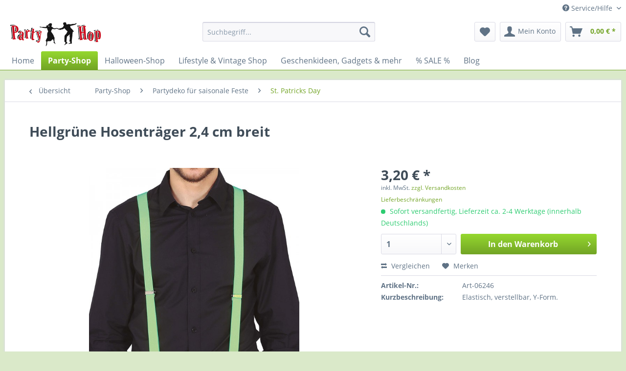

--- FILE ---
content_type: text/html; charset=UTF-8
request_url: https://www.party-hop.de/06246-hosentraeger-hellgruen
body_size: 17716
content:
<!DOCTYPE html>
<html class="no-js" lang="de" itemscope="itemscope" itemtype="http://schema.org/WebPage">
<head>
<script src="https://cloud.ccm19.de/app.js?apiKey=f0f6745accbb7b4fc3f1662e07f3f3693426e5fceb5a2547&amp;domain=674591573da0500131073222&amp;lang=de_DE" referrerpolicy="origin"></script>
<meta charset="utf-8"><script>window.dataLayer = window.dataLayer || [];</script><script>window.dataLayer.push({"ecommerce":{"detail":{"actionField":{"list":"St. Patricks Day"},"products":[{"name":"Hellgr\u00fcne Hosentr\u00e4ger 2,4 cm breit","id":"Art-06246","price":3.2,"brand":"Fiestas Guirca","category":"St. Patricks Day","variant":""}]},"currencyCode":"EUR"},"google_tag_params":{"ecomm_pagetype":"product","ecomm_prodid":"Art-06246"}});</script><!-- WbmTagManager -->
<script>
(function(w,d,s,l,i){w[l]=w[l]||[];w[l].push({'gtm.start':new Date().getTime(),event:'gtm.js'});var f=d.getElementsByTagName(s)[0],j=d.createElement(s),dl=l!='dataLayer'?'&l='+l:'';j.async=true;j.src='https://www.googletagmanager.com/gtm.js?id='+i+dl;f.parentNode.insertBefore(j,f);})(window,document,'script','dataLayer','GTM-M88MQLM');
</script>
<!-- End WbmTagManager -->
<meta name="author" content="Christian Bründl" />
<meta name="robots" content="index,follow" />
<meta name="revisit-after" content="15 days" />
<meta name="keywords" content="grün, Hosenträger, hellgrün, hosenhalter, suspenders, saint, patrick, patricks, irland, irish, irisch" />
<meta name="description" content="Elastische Hosenträger in hellgrün. Zum Beispiel für Karneval, St. Patrick´s Day und andere Gelegenheiten. Y-förmig, mit Metall-Clips. Gurtbreite ca. 2,4 cm." />
<meta name="google-site-verification" content="n9TBGXO9FjmAul_uTHwUaBO293hW2W3t8yCXf8We9Iw" />
<meta property="og:type" content="product" />
<meta property="og:site_name" content="Party Hop" />
<meta property="og:url" content="https://www.party-hop.de/06246-hosentraeger-hellgruen" />
<meta property="og:title" content="Hellgrüne Hosenträger 2,4 cm breit" />
<meta property="og:description" content=" Hellgrüne Hosenträger für Karneval, Fasching, Kostümball, Mottoparty, St. Patrick´s Day und andere Gelegenheiten.    Elastische Kostüm-Hosenträger, hellgrün, Größe verstellbar. Y-förmig, mit Metall-Clips. Gurtbreite ca. 2,4 cm...." />
<meta property="og:image" content="https://www.party-hop.de/media/image/45/ae/f6/06246-hellgruene-hosentraeger.jpg" />
<meta name="twitter:card" content="product" />
<meta name="twitter:site" content="Party Hop" />
<meta name="twitter:title" content="Hellgrüne Hosenträger 2,4 cm breit" />
<meta name="twitter:description" content=" Hellgrüne Hosenträger für Karneval, Fasching, Kostümball, Mottoparty, St. Patrick´s Day und andere Gelegenheiten.    Elastische Kostüm-Hosenträger, hellgrün, Größe verstellbar. Y-förmig, mit Metall-Clips. Gurtbreite ca. 2,4 cm...." />
<meta name="twitter:image" content="https://www.party-hop.de/media/image/45/ae/f6/06246-hellgruene-hosentraeger.jpg" />
<meta property="product:brand" content="Fiestas Guirca" />
<meta property="product:price" content="3,20" />
<meta property="product:product_link" content="https://www.party-hop.de/06246-hosentraeger-hellgruen" />
<meta itemprop="copyrightHolder" content="Party Hop" />
<meta itemprop="copyrightYear" content="2017" />
<meta itemprop="isFamilyFriendly" content="True" />
<meta itemprop="image" content="https://www.party-hop.de/media/image/5d/d7/9a/party-hop-300x80oVCLqobWLbI0m.gif" />
<meta name="viewport" content="width=device-width, initial-scale=1.0">
<meta name="mobile-web-app-capable" content="yes">
<meta name="apple-mobile-web-app-title" content="Party Hop">
<meta name="apple-mobile-web-app-capable" content="yes">
<meta name="apple-mobile-web-app-status-bar-style" content="default">
<link rel="apple-touch-icon-precomposed" href="/themes/Frontend/Responsive/frontend/_public/src/img/apple-touch-icon-precomposed.png">
<link rel="shortcut icon" href="https://www.party-hop.de/media/unknown/d9/0c/f4/favicon.ico">
<meta name="msapplication-navbutton-color" content="#72a425" />
<meta name="application-name" content="Party Hop" />
<meta name="msapplication-starturl" content="https://www.party-hop.de/" />
<meta name="msapplication-window" content="width=1024;height=768" />
<meta name="msapplication-TileImage" content="/themes/Frontend/Responsive/frontend/_public/src/img/win-tile-image.png">
<meta name="msapplication-TileColor" content="#72a425">
<meta name="theme-color" content="#72a425" />
<link rel="canonical" href="https://www.party-hop.de/06246-hosentraeger-hellgruen" />
<title itemprop="name">Hellgrüne Hosenträger - Karneval - St. Patricks Day - | Party-Hop.de
</title>
<link href="/web/cache/1734075067_a887ff2f313849d38f8cb5b9aa4f2c22.css" media="all" rel="stylesheet" type="text/css" />
</head>
<body class="is--ctl-detail is--act-index is--dwvac" >
<script type="text/javascript">
document.bestitAmazonPayWidgetJsUrl = 'https://static-eu.payments-amazon.com/OffAmazonPayments/de/lpa/js/Widgets.js';
</script>
<div
class="bestit-amazon-pay" data-async="1" data-controller="detail" data-action="index" data-sellerId="A178G97G2J03PU" data-clientId="amzn1.application-oa2-client.d9a652cdbd4a474697d0a919e133d9b6" data-purchaseId="" data-session="asess" data-smartphoneCollapsible="0" data-minimumOrderValue="0" data-basketValue="0" data-currency="EUR" data-scaEndpoint="https://www.party-hop.de/AmazonPay/sca" data-errorPageUrl="https://www.party-hop.de/checkout/cart/amazonPayError/1" data-basketSignature="" data-amazonPaySelected="false" data-closeLoadingIndicatorText="<p class=animation-text>Klicken Sie hier, um den Vorgang abzubrechen.</p>">
</div>
<div class="page-wrap">
<noscript class="noscript-main">
<div class="alert is--warning">
<div class="alert--icon">
<i class="icon--element icon--warning"></i>
</div>
<div class="alert--content">
Um Party&#x20;Hop in vollem Umfang nutzen zu k&ouml;nnen, empfehlen wir Ihnen Javascript in Ihrem Browser zu aktiveren.
</div>
</div>
<!-- WbmTagManager (noscript) -->
<iframe src="https://www.googletagmanager.com/ns.html?id=GTM-M88MQLM"
        height="0" width="0" style="display:none;visibility:hidden"></iframe>
<!-- End WbmTagManager (noscript) --></noscript>
<header class="header-main">
<div class="top-bar">
<div class="container block-group">
<nav class="top-bar--navigation block" role="menubar">

    



    

<div class="navigation--entry entry--compare is--hidden" role="menuitem" aria-haspopup="true" data-drop-down-menu="true">
    

</div>
<div class="navigation--entry entry--service has--drop-down" role="menuitem" aria-haspopup="true" data-drop-down-menu="true">
<i class="icon--service"></i> Service/Hilfe
<ul class="service--list is--rounded" role="menu">
<li class="service--entry" role="menuitem">
<a class="service--link" href="https://www.party-hop.de/widerrufsbelehrung-widerrufsformular" title="Widerrufsbelehrung &amp; Widerrufsformular" >
Widerrufsbelehrung & Widerrufsformular
</a>
</li>
<li class="service--entry" role="menuitem">
<a class="service--link" href="https://www.party-hop.de/agb" title="AGB" >
AGB
</a>
</li>
<li class="service--entry" role="menuitem">
<a class="service--link" href="https://www.party-hop.de/hinweis-nach-dem-batteriegesetz" title="Hinweis nach dem Batteriegesetz" >
Hinweis nach dem Batteriegesetz
</a>
</li>
<li class="service--entry" role="menuitem">
<a class="service--link" href="https://www.party-hop.de/datenschutz" title="Datenschutz" >
Datenschutz
</a>
</li>
<li class="service--entry" role="menuitem">
<a class="service--link" href="#CCM.openWidget" title="Cookie Einstellungen" >
Cookie Einstellungen
</a>
</li>
<li class="service--entry" role="menuitem">
<a class="service--link" href="https://www.party-hop.de/kundeninformation" title="Kundeninformation" >
Kundeninformation
</a>
</li>
<li class="service--entry" role="menuitem">
<a class="service--link" href="https://www.party-hop.de/impressum" title="Impressum" >
Impressum
</a>
</li>
<li class="service--entry" role="menuitem">
<a class="service--link" href="https://www.party-hop.de/kontaktformular" title="Kontakt" target="_self">
Kontakt
</a>
</li>
</ul>
</div>
</nav>
</div>
</div>
<div class="container header--navigation">
<div class="logo-main block-group" role="banner">
<div class="logo--shop block">
<a class="logo--link" href="https://www.party-hop.de/" title="Party Hop - zur Startseite wechseln">
<picture>
<source srcset="https://www.party-hop.de/media/image/5d/d7/9a/party-hop-300x80oVCLqobWLbI0m.gif" media="(min-width: 78.75em)">
<source srcset="https://www.party-hop.de/media/image/5d/d7/9a/party-hop-300x80oVCLqobWLbI0m.gif" media="(min-width: 64em)">
<source srcset="https://www.party-hop.de/media/image/5d/d7/9a/party-hop-300x80oVCLqobWLbI0m.gif" media="(min-width: 48em)">
<img srcset="https://www.party-hop.de/media/image/5d/d7/9a/party-hop-300x80oVCLqobWLbI0m.gif" alt="Party Hop - zur Startseite wechseln" />
</picture>
</a>
</div>
</div>
<nav class="shop--navigation block-group">
<ul class="navigation--list block-group" role="menubar">
<li class="navigation--entry entry--menu-left" role="menuitem">
<a class="entry--link entry--trigger btn is--icon-left" href="#offcanvas--left" data-offcanvas="true" data-offCanvasSelector=".sidebar-main">
<i class="icon--menu"></i> Menü
</a>
</li>
<li class="navigation--entry entry--search" role="menuitem" data-search="true" aria-haspopup="true" data-minLength="3">
<a class="btn entry--link entry--trigger" href="#show-hide--search" title="Suche anzeigen / schließen">
<i class="icon--search"></i>
<span class="search--display">Suchen</span>
</a>
<form action="/search" method="get" class="main-search--form">
<input type="search" name="sSearch" class="main-search--field" autocomplete="off" autocapitalize="off" placeholder="Suchbegriff..." maxlength="30" />
<button type="submit" class="main-search--button">
<i class="icon--search"></i>
<span class="main-search--text">Suchen</span>
</button>
<div class="form--ajax-loader">&nbsp;</div>
</form>
<div class="main-search--results"></div>
</li>

    <li class="navigation--entry entry--notepad" role="menuitem">
        
        <a href="https://www.party-hop.de/note" title="Merkzettel" class="btn">
            <i class="icon--heart"></i>
                    </a>
    </li>




    <li class="navigation--entry entry--account with-slt"
        role="menuitem"
        data-offcanvas="true"
        data-offCanvasSelector=".account--dropdown-navigation">
        
            <a href="https://www.party-hop.de/account"
               title="Mein Konto"
               class="btn is--icon-left entry--link account--link">
                <i class="icon--account"></i>
                                    <span class="account--display">
                        Mein Konto
                    </span>
                            </a>
        

                    
                <div class="account--dropdown-navigation">

                    
                        <div class="navigation--smartphone">
                            <div class="entry--close-off-canvas">
                                <a href="#close-account-menu"
                                   class="account--close-off-canvas"
                                   title="Menü schließen">
                                    Menü schließen <i class="icon--arrow-right"></i>
                                </a>
                            </div>
                        </div>
                    

                    
                            <div class="account--menu is--rounded is--personalized">
        
                            
                
                                            <span class="navigation--headline">
                            Mein Konto
                        </span>
                                    

                
                <div class="account--menu-container">

                    
                        
                        <ul class="sidebar--navigation navigation--list is--level0 show--active-items">
                            
                                
                                
                                    
                                                                                    <li class="navigation--entry">
                                                <span class="navigation--signin">
                                                    <a href="https://www.party-hop.de/account#hide-registration"
                                                       class="blocked--link btn is--primary navigation--signin-btn"
                                                       data-collapseTarget="#registration"
                                                       data-action="close">
                                                        Anmelden
                                                    </a>
                                                    <span class="navigation--register">
                                                        oder
                                                        <a href="https://www.party-hop.de/account#show-registration"
                                                           class="blocked--link"
                                                           data-collapseTarget="#registration"
                                                           data-action="open">
                                                            registrieren
                                                        </a>
                                                    </span>
                                                </span>
                                            </li>
                                                                            

                                    
                                        <li class="navigation--entry">
                                            <a href="https://www.party-hop.de/account" title="Übersicht" class="navigation--link">
                                                Übersicht
                                            </a>
                                        </li>
                                    
                                

                                
                                
                                    <li class="navigation--entry">
                                        <a href="https://www.party-hop.de/account/profile" title="Persönliche Daten" class="navigation--link" rel="nofollow">
                                            Persönliche Daten
                                        </a>
                                    </li>
                                

                                
                                
                                                                            
                                            <li class="navigation--entry">
                                                <a href="https://www.party-hop.de/address/index/sidebar/" title="Adressen" class="navigation--link" rel="nofollow">
                                                    Adressen
                                                </a>
                                            </li>
                                        
                                                                    

                                
                                
                                    <li class="navigation--entry">
                                        <a href="https://www.party-hop.de/account/payment" title="Zahlungsarten" class="navigation--link" rel="nofollow">
                                            Zahlungsarten
                                        </a>
                                    </li>
                                

                                
                                
                                    <li class="navigation--entry">
                                        <a href="https://www.party-hop.de/account/orders" title="Bestellungen" class="navigation--link" rel="nofollow">
                                            Bestellungen
                                        </a>
                                    </li>
                                

                                
                                
                                                                    

                                
                                
                                    <li class="navigation--entry">
                                        <a href="https://www.party-hop.de/note" title="Merkzettel" class="navigation--link" rel="nofollow">
                                            Merkzettel
                                        </a>
                                    </li>
                                

                                
                                
                                                                    

                                
                                
                                                                    
                            
                        </ul>
                    
                </div>
                    
    </div>
                    
                </div>
            
            </li>




    <li class="navigation--entry entry--cart" role="menuitem">
        
        <a class="btn is--icon-left cart--link" href="https://www.party-hop.de/checkout/cart" title="Warenkorb">
            <span class="cart--display">
                                    Warenkorb
                            </span>

            <span class="badge is--primary is--minimal cart--quantity is--hidden">0</span>

            <i class="icon--basket"></i>

            <span class="cart--amount">
                0,00&nbsp;&euro; *
            </span>
        </a>
        <div class="ajax-loader">&nbsp;</div>
    </li>



</ul>
</nav>
<div class="container--ajax-cart" data-collapse-cart="true" data-displayMode="offcanvas"></div>
</div>
</header>
<nav class="navigation-main">
<div class="container" data-menu-scroller="true" data-listSelector=".navigation--list.container" data-viewPortSelector=".navigation--list-wrapper">
<div class="navigation--list-wrapper">
<ul class="navigation--list container" role="menubar" itemscope="itemscope" itemtype="http://schema.org/SiteNavigationElement">
<li class="navigation--entry is--home" role="menuitem"><a class="navigation--link is--first" href="https://www.party-hop.de/" title="Home" itemprop="url"><span itemprop="name">Home</span></a></li><li class="navigation--entry is--active" role="menuitem"><a class="navigation--link is--active" href="https://www.party-hop.de/party-shop/" title="Party-Shop" itemprop="url"><span itemprop="name">Party-Shop</span></a></li><li class="navigation--entry" role="menuitem"><a class="navigation--link" href="https://www.party-hop.de/halloween-shop/" title="Halloween-Shop" itemprop="url"><span itemprop="name">Halloween-Shop</span></a></li><li class="navigation--entry" role="menuitem"><a class="navigation--link" href="https://www.party-hop.de/lifestyle-vintage-shop/" title="Lifestyle & Vintage Shop" itemprop="url"><span itemprop="name">Lifestyle & Vintage Shop</span></a></li><li class="navigation--entry" role="menuitem"><a class="navigation--link" href="https://www.party-hop.de/geschenkideen-gadgets/" title="Geschenkideen, Gadgets & mehr" itemprop="url"><span itemprop="name">Geschenkideen, Gadgets & mehr</span></a></li><li class="navigation--entry" role="menuitem"><a class="navigation--link" href="https://www.party-hop.de/sonderangebote/" title="% SALE %" itemprop="url"><span itemprop="name">% SALE %</span></a></li><li class="navigation--entry" role="menuitem"><a class="navigation--link" href="https://www.party-hop.de/blog/party-lifestyle-and-more" title="Blog" itemprop="url"><span itemprop="name">Blog</span></a></li>            </ul>
</div>
<div class="advanced-menu" data-advanced-menu="true" data-hoverDelay="250">
<div class="menu--container">
<div class="button-container">
<a href="https://www.party-hop.de/party-shop/" class="button--category" title="Zur Kategorie Party-Shop">
<i class="icon--arrow-right"></i>
Zur Kategorie Party-Shop
</a>
<span class="button--close">
<i class="icon--cross"></i>
</span>
</div>
<div class="content--wrapper has--content">
<ul class="menu--list menu--level-0 columns--4" style="width: 100%;">
<li class="menu--list-item item--level-0" style="width: 100%">
<a href="https://www.party-hop.de/mottoparty-deko-zubehoer/" class="menu--list-item-link" title="Mottoparty Deko &amp; Zubehör">Mottoparty Deko & Zubehör</a>
<ul class="menu--list menu--level-1 columns--4">
<li class="menu--list-item item--level-1">
<a href="https://www.party-hop.de/mottopartys/bayern-party/" class="menu--list-item-link" title="Bayern Party">Bayern Party</a>
</li>
<li class="menu--list-item item--level-1">
<a href="https://www.party-hop.de/mottopartys/piraten-mottoparty/" class="menu--list-item-link" title="Piraten Mottoparty">Piraten Mottoparty</a>
</li>
<li class="menu--list-item item--level-1">
<a href="https://www.party-hop.de/mottopartys/hawaii-mottoparty/" class="menu--list-item-link" title="Tikiparty / Hawaii Mottoparty">Tikiparty / Hawaii Mottoparty</a>
</li>
<li class="menu--list-item item--level-1">
<a href="https://www.party-hop.de/mottopartys/maritime-mottoparty/" class="menu--list-item-link" title="Maritime Mottoparty">Maritime Mottoparty</a>
</li>
<li class="menu--list-item item--level-1">
<a href="https://www.party-hop.de/mottopartys/wilder-westen-mottoparty/" class="menu--list-item-link" title="Country &amp; Western Party">Country & Western Party</a>
</li>
<li class="menu--list-item item--level-1">
<a href="https://www.party-hop.de/mottopartys/20er-jahre-party/" class="menu--list-item-link" title="20er Jahre Party">20er Jahre Party</a>
</li>
<li class="menu--list-item item--level-1">
<a href="https://www.party-hop.de/mottopartys/50er-jahre-party/" class="menu--list-item-link" title="50er Jahre Party">50er Jahre Party</a>
</li>
<li class="menu--list-item item--level-1">
<a href="https://www.party-hop.de/mottopartys/60er-jahre-partydeko/" class="menu--list-item-link" title="60er Jahre Party">60er Jahre Party</a>
</li>
<li class="menu--list-item item--level-1">
<a href="https://www.party-hop.de/mottopartys/70er-jahre-partydeko/" class="menu--list-item-link" title="70er Jahre Party">70er Jahre Party</a>
</li>
<li class="menu--list-item item--level-1">
<a href="https://www.party-hop.de/mottopartys/80er-jahre-partydeko/" class="menu--list-item-link" title="80er Jahre Party">80er Jahre Party</a>
</li>
<li class="menu--list-item item--level-1">
<a href="https://www.party-hop.de/mottopartys/hollywood-mottoparty/" class="menu--list-item-link" title="Hollywood Mottoparty">Hollywood Mottoparty</a>
</li>
<li class="menu--list-item item--level-1">
<a href="https://www.party-hop.de/mottopartys/casino-mottoparty/" class="menu--list-item-link" title="Casino Mottoparty">Casino Mottoparty</a>
</li>
<li class="menu--list-item item--level-1">
<a href="https://www.party-hop.de/mottopartys/glamour-vip-party/" class="menu--list-item-link" title="Glamour- / VIP-Party">Glamour- / VIP-Party</a>
</li>
<li class="menu--list-item item--level-1">
<a href="https://www.party-hop.de/mottopartys/dschungel-partydeko/" class="menu--list-item-link" title="Dschungel &amp; Abenteuer Mottoparty">Dschungel & Abenteuer Mottoparty</a>
</li>
<li class="menu--list-item item--level-1">
<a href="https://www.party-hop.de/mottopartys/zirkus-partydeko/" class="menu--list-item-link" title="Zirkus Mottoparty">Zirkus Mottoparty</a>
</li>
<li class="menu--list-item item--level-1">
<a href="https://www.party-hop.de/fantasy-mittelalter-party" class="menu--list-item-link" title="Fantasy und Mittelalter Mottoparty">Fantasy und Mittelalter Mottoparty</a>
</li>
<li class="menu--list-item item--level-1">
<a href="https://www.party-hop.de/deutschland-partydeko-fanartikel/" class="menu--list-item-link" title="Deutschland Partydeko &amp; Fanartikel">Deutschland Partydeko & Fanartikel</a>
</li>
<li class="menu--list-item item--level-1">
<a href="https://www.party-hop.de/mottopartys/fussball-partydeko/" class="menu--list-item-link" title="Fußball Mottoparty">Fußball Mottoparty</a>
</li>
<li class="menu--list-item item--level-1">
<a href="https://www.party-hop.de/american-football-deko" class="menu--list-item-link" title="American Football Deko">American Football Deko</a>
</li>
<li class="menu--list-item item--level-1">
<a href="https://www.party-hop.de/mottopartys/sport-partydeko/" class="menu--list-item-link" title="Sport Mottoparty">Sport Mottoparty</a>
</li>
<li class="menu--list-item item--level-1">
<a href="https://www.party-hop.de/mottopartys/musik-partydeko/" class="menu--list-item-link" title="Musik Mottoparty">Musik Mottoparty</a>
</li>
<li class="menu--list-item item--level-1">
<a href="https://www.party-hop.de/mottopartys/motorsport-partydeko/" class="menu--list-item-link" title="Motorsport-Party">Motorsport-Party</a>
</li>
<li class="menu--list-item item--level-1">
<a href="https://www.party-hop.de/mottopartys/motorrad-partydeko/" class="menu--list-item-link" title="Motorcycle-Party">Motorcycle-Party</a>
</li>
<li class="menu--list-item item--level-1">
<a href="https://www.party-hop.de/mottopartys/weltraum-partydeko/" class="menu--list-item-link" title="Weltraum Mottoparty">Weltraum Mottoparty</a>
</li>
<li class="menu--list-item item--level-1">
<a href="https://www.party-hop.de/mottopartys/superhelden-comic-partydeko/" class="menu--list-item-link" title="Superhelden und Comic Party">Superhelden und Comic Party</a>
</li>
<li class="menu--list-item item--level-1">
<a href="https://www.party-hop.de/mottopartys/alice-im-wunderland-partydeko/" class="menu--list-item-link" title="Alice im Wunderland Party">Alice im Wunderland Party</a>
</li>
<li class="menu--list-item item--level-1">
<a href="https://www.party-hop.de/mottopartys/schwarz-weiss-fest-partydeko/" class="menu--list-item-link" title="Schwarz Weiß Party">Schwarz Weiß Party</a>
</li>
<li class="menu--list-item item--level-1">
<a href="https://www.party-hop.de/mottopartys/barock-rokoko-partydeko/" class="menu--list-item-link" title="Barock Rokoko">Barock Rokoko</a>
</li>
<li class="menu--list-item item--level-1">
<a href="https://www.party-hop.de/mottopartys/viktorianische-mottoparty/" class="menu--list-item-link" title="Steampunk &amp; Viktorianische Party">Steampunk & Viktorianische Party</a>
</li>
<li class="menu--list-item item--level-1">
<a href="https://www.party-hop.de/mottopartys/krimidinner-mystery-partydeko/" class="menu--list-item-link" title="Krimi-Dinner und Mystery">Krimi-Dinner und Mystery</a>
</li>
<li class="menu--list-item item--level-1">
<a href="https://www.party-hop.de/mottopartys/oesterreich-partydeko/" class="menu--list-item-link" title="Österreich Partydeko">Österreich Partydeko</a>
</li>
<li class="menu--list-item item--level-1">
<a href="https://www.party-hop.de/mottopartys/italien-partydeko/" class="menu--list-item-link" title="Italien Partydeko">Italien Partydeko</a>
</li>
<li class="menu--list-item item--level-1">
<a href="https://www.party-hop.de/mottopartys/grossbritannien-england-partydeko/" class="menu--list-item-link" title="Großbritannien &amp; England Party Deko">Großbritannien & England Party Deko</a>
</li>
<li class="menu--list-item item--level-1">
<a href="https://www.party-hop.de/mottopartys/frankreich-partydeko/" class="menu--list-item-link" title="Frankreich Party Deko">Frankreich Party Deko</a>
</li>
<li class="menu--list-item item--level-1">
<a href="https://www.party-hop.de/mottopartys/usa-partydeko/" class="menu--list-item-link" title="USA Party Deko">USA Party Deko</a>
</li>
<li class="menu--list-item item--level-1">
<a href="https://www.party-hop.de/mottopartys/mexiko-fiesta-partydeko/" class="menu--list-item-link" title="Mexikanische Fiesta">Mexikanische Fiesta</a>
</li>
<li class="menu--list-item item--level-1">
<a href="https://www.party-hop.de/mottopartys/redneck-hillbilly-partydeko/" class="menu--list-item-link" title="Redneck Hillbilly Mottoparty">Redneck Hillbilly Mottoparty</a>
</li>
<li class="menu--list-item item--level-1">
<a href="https://www.party-hop.de/mottopartys/csi-tatort-partydeko/" class="menu--list-item-link" title="Crime Scene Investigation Mottoparty">Crime Scene Investigation Mottoparty</a>
</li>
</ul>
</li>
<li class="menu--list-item item--level-0" style="width: 100%">
<a href="https://www.party-hop.de/partydeko-besondere-anlaesse" class="menu--list-item-link" title="Partydeko für besondere Anlässe">Partydeko für besondere Anlässe</a>
<ul class="menu--list menu--level-1 columns--4">
<li class="menu--list-item item--level-1">
<a href="https://www.party-hop.de/partydeko-anlaesse/partyklassiker/" class="menu--list-item-link" title="Einfach Party!">Einfach Party!</a>
</li>
<li class="menu--list-item item--level-1">
<a href="https://www.party-hop.de/partydeko-anlaesse/abitur-abschlussfeier/" class="menu--list-item-link" title="Abschluss-Party">Abschluss-Party</a>
</li>
<li class="menu--list-item item--level-1">
<a href="https://www.party-hop.de/partydeko-anlaesse/junggesellinnenabschied/" class="menu--list-item-link" title="Junggesellinnenabschied">Junggesellinnenabschied</a>
</li>
<li class="menu--list-item item--level-1">
<a href="https://www.party-hop.de/partydeko-anlaesse/baby-party/" class="menu--list-item-link" title="Baby Party">Baby Party</a>
</li>
<li class="menu--list-item item--level-1">
<a href="https://www.party-hop.de/partydeko-anlaesse/silberhochzeit/" class="menu--list-item-link" title="Silberhochzeit">Silberhochzeit</a>
</li>
<li class="menu--list-item item--level-1">
<a href="https://www.party-hop.de/partydeko-anlaesse/goldene-hochzeit/" class="menu--list-item-link" title="Goldene Hochzeit">Goldene Hochzeit</a>
</li>
<li class="menu--list-item item--level-1">
<a href="https://www.party-hop.de/partydeko-anlaesse/scheidungsparty/" class="menu--list-item-link" title="Scheidungs-Party">Scheidungs-Party</a>
</li>
</ul>
</li>
<li class="menu--list-item item--level-0" style="width: 100%">
<a href="https://www.party-hop.de/besondere-und-runde-geburtstage/" class="menu--list-item-link" title="Geburtstags-Partyartikel">Geburtstags-Partyartikel</a>
<ul class="menu--list menu--level-1 columns--4">
<li class="menu--list-item item--level-1">
<a href="https://www.party-hop.de/geburtstags-partyartikel" class="menu--list-item-link" title="Geburtstage allgemein">Geburtstage allgemein</a>
</li>
<li class="menu--list-item item--level-1">
<a href="https://www.party-hop.de/besondere-geburtstage/18.-partydeko-zubehoer/" class="menu--list-item-link" title="18. Geburtstag">18. Geburtstag</a>
</li>
<li class="menu--list-item item--level-1">
<a href="https://www.party-hop.de/runde-geburtstage/20.-partydeko-zubehoer/" class="menu--list-item-link" title="20. Geburtstag">20. Geburtstag</a>
</li>
<li class="menu--list-item item--level-1">
<a href="https://www.party-hop.de/runde-geburtstage/30.-partydeko-zubehoer/" class="menu--list-item-link" title="30. Geburtstag">30. Geburtstag</a>
</li>
<li class="menu--list-item item--level-1">
<a href="https://www.party-hop.de/runde-geburtstage/40.-partydeko-zubehoer/" class="menu--list-item-link" title="40. Geburtstag">40. Geburtstag</a>
</li>
<li class="menu--list-item item--level-1">
<a href="https://www.party-hop.de/runde-geburtstage/50.-partydeko-zubehoer/" class="menu--list-item-link" title="50. Geburtstag">50. Geburtstag</a>
</li>
<li class="menu--list-item item--level-1">
<a href="https://www.party-hop.de/runde-geburtstage/60.-partydeko-zubehoer/" class="menu--list-item-link" title="60. Geburtstag">60. Geburtstag</a>
</li>
<li class="menu--list-item item--level-1">
<a href="https://www.party-hop.de/runde-geburtstage/70.-partydeko-zubehoer/" class="menu--list-item-link" title="70. Geburtstag">70. Geburtstag</a>
</li>
<li class="menu--list-item item--level-1">
<a href="https://www.party-hop.de/runde-geburtstage/80.-partydeko-zubehoer/" class="menu--list-item-link" title="80. Geburtstag">80. Geburtstag</a>
</li>
</ul>
</li>
<li class="menu--list-item item--level-0" style="width: 100%">
<a href="https://www.party-hop.de/partydeko-saisonale-feste/" class="menu--list-item-link" title="Partydeko für saisonale Feste">Partydeko für saisonale Feste</a>
<ul class="menu--list menu--level-1 columns--4">
<li class="menu--list-item item--level-1">
<a href="https://www.party-hop.de/karneval-fasching-deko-zubehoer/" class="menu--list-item-link" title="Karneval Fasching Fasnacht">Karneval Fasching Fasnacht</a>
</li>
<li class="menu--list-item item--level-1">
<a href="https://www.party-hop.de/valentinstag-deko-zubehoer/" class="menu--list-item-link" title="Valentinstag">Valentinstag</a>
</li>
<li class="menu--list-item item--level-1">
<a href="https://www.party-hop.de/irland-st-patricks-day-partydeko/" class="menu--list-item-link" title="St. Patricks Day">St. Patricks Day</a>
</li>
<li class="menu--list-item item--level-1">
<a href="https://www.party-hop.de/partydeko-saisonale-feste/ostern/" class="menu--list-item-link" title="Ostern">Ostern</a>
</li>
<li class="menu--list-item item--level-1">
<a href="https://www.party-hop.de/festbedarf-saisonale-feste/eid-mubarak/" class="menu--list-item-link" title="Ramadan - Eid Mubarak">Ramadan - Eid Mubarak</a>
</li>
<li class="menu--list-item item--level-1">
<a href="https://www.party-hop.de/partydeko-saisonale-feste/fruehlingtrends/" class="menu--list-item-link" title="Frühlingtrends">Frühlingtrends</a>
</li>
<li class="menu--list-item item--level-1">
<a href="https://www.party-hop.de/partydeko-saisonale-feste/herbst-erntedank/" class="menu--list-item-link" title="Herbst und Erntedank">Herbst und Erntedank</a>
</li>
<li class="menu--list-item item--level-1">
<a href="https://www.party-hop.de/day-of-the-dead-partydeko/" class="menu--list-item-link" title="Day of the Dead - Tag der Toten">Day of the Dead - Tag der Toten</a>
</li>
<li class="menu--list-item item--level-1">
<a href="https://www.party-hop.de/thanksgiving-partydeko/" class="menu--list-item-link" title="Thanksgiving">Thanksgiving</a>
</li>
<li class="menu--list-item item--level-1">
<a href="https://www.party-hop.de/partydeko-saisonale-feste/weihnachten" class="menu--list-item-link" title="Weihnachten">Weihnachten</a>
</li>
<li class="menu--list-item item--level-1">
<a href="https://www.party-hop.de/partydeko-saisonale-feste/silvester" class="menu--list-item-link" title="Silvester">Silvester</a>
</li>
</ul>
</li>
<li class="menu--list-item item--level-0" style="width: 100%">
<a href="https://www.party-hop.de/kinderparty-zubehoer-deko/" class="menu--list-item-link" title="Kinderparty Zubehör &amp; Deko">Kinderparty Zubehör & Deko</a>
<ul class="menu--list menu--level-1 columns--4">
<li class="menu--list-item item--level-1">
<a href="https://www.party-hop.de/kinderparty/amazing-spiderman/" class="menu--list-item-link" title="Amazing Spiderman Partyartikel">Amazing Spiderman Partyartikel</a>
</li>
<li class="menu--list-item item--level-1">
<a href="https://www.party-hop.de/kinderparty/micky-maus-birthday/" class="menu--list-item-link" title="Mickey Birthday Partyartikel">Mickey Birthday Partyartikel</a>
</li>
<li class="menu--list-item item--level-1">
<a href="https://www.party-hop.de/kinderparty/mickey-mouse-clubhouse/" class="menu--list-item-link" title="Mickey Mouse Clubhouse Partyartikel">Mickey Mouse Clubhouse Partyartikel</a>
</li>
<li class="menu--list-item item--level-1">
<a href="https://www.party-hop.de/kinderparty/winnie-pooh-alphabet/" class="menu--list-item-link" title="Winnie Pooh Alphabet Partyartikel">Winnie Pooh Alphabet Partyartikel</a>
</li>
<li class="menu--list-item item--level-1">
<a href="https://www.party-hop.de/kinderparty/jake-nimmerland-piraten/" class="menu--list-item-link" title="Partyserie Jake und die Nimmerland Piraten">Partyserie Jake und die Nimmerland Piraten</a>
</li>
<li class="menu--list-item item--level-1">
<a href="https://www.party-hop.de/kinderparty/disney-pirates/" class="menu--list-item-link" title="Kinderparty Disney Pirates">Kinderparty Disney Pirates</a>
</li>
<li class="menu--list-item item--level-1">
<a href="https://www.party-hop.de/kinderparty/kinderpiraten/" class="menu--list-item-link" title="Kinderpiraten Partyartikel">Kinderpiraten Partyartikel</a>
</li>
<li class="menu--list-item item--level-1">
<a href="https://www.party-hop.de/kinderparty/beruehmte-piraten/" class="menu--list-item-link" title="Kinderparty Famous Pirates">Kinderparty Famous Pirates</a>
</li>
<li class="menu--list-item item--level-1">
<a href="https://www.party-hop.de/kinderparty/fussball/" class="menu--list-item-link" title="Fußball Kinderparty">Fußball Kinderparty</a>
</li>
<li class="menu--list-item item--level-1">
<a href="https://www.party-hop.de/kinderparty/monster/" class="menu--list-item-link" title="Monster Kinderparty">Monster Kinderparty</a>
</li>
<li class="menu--list-item item--level-1">
<a href="https://www.party-hop.de/kinderparty/feuerwehr/" class="menu--list-item-link" title="Feuerwehr Kinderparty">Feuerwehr Kinderparty</a>
</li>
<li class="menu--list-item item--level-1">
<a href="https://www.party-hop.de/kinderparty/baustelle/" class="menu--list-item-link" title="Baustellen Kinderparty">Baustellen Kinderparty</a>
</li>
<li class="menu--list-item item--level-1">
<a href="https://www.party-hop.de/kinderparty/zirkus/" class="menu--list-item-link" title="Zirkus Kinderparty">Zirkus Kinderparty</a>
</li>
<li class="menu--list-item item--level-1">
<a href="https://www.party-hop.de/kinderparty/gespenster/" class="menu--list-item-link" title="Gespenster Kinderparty">Gespenster Kinderparty</a>
</li>
<li class="menu--list-item item--level-1">
<a href="https://www.party-hop.de/kinderparty/barbie-prinzessin-tierinsel/" class="menu--list-item-link" title="Partyserie Barbie The Island Princess">Partyserie Barbie The Island Princess</a>
</li>
<li class="menu--list-item item--level-1">
<a href="https://www.party-hop.de/kinderparty/prinzessin-einhorn/" class="menu--list-item-link" title="Prinzessin &amp; Einhorn Kinderparty">Prinzessin & Einhorn Kinderparty</a>
</li>
<li class="menu--list-item item--level-1">
<a href="https://www.party-hop.de/kinderparty/cinderella/" class="menu--list-item-link" title="Cinderella Kinderparty">Cinderella Kinderparty</a>
</li>
<li class="menu--list-item item--level-1">
<a href="https://www.party-hop.de/kinderparty/disney-prinzessinnen/" class="menu--list-item-link" title="Disney Prinzessinnen Kinderparty">Disney Prinzessinnen Kinderparty</a>
</li>
<li class="menu--list-item item--level-1">
<a href="https://www.party-hop.de/kinderparty/traumpferdchen-sterne/" class="menu--list-item-link" title="Kinderparty Pferdchen Sterne &amp; Blüten">Kinderparty Pferdchen Sterne & Blüten</a>
</li>
<li class="menu--list-item item--level-1">
<a href="https://www.party-hop.de/kinderparty/pferd-herzen/" class="menu--list-item-link" title="Pferd mit Herzen Kinderparty">Pferd mit Herzen Kinderparty</a>
</li>
<li class="menu--list-item item--level-1">
<a href="https://www.party-hop.de/kinderparty/wildtiere-safari/" class="menu--list-item-link" title="Wildtiere &amp; Safari Kinderparty">Wildtiere & Safari Kinderparty</a>
</li>
<li class="menu--list-item item--level-1">
<a href="https://www.party-hop.de/kinderparty/phineas-ferb/" class="menu--list-item-link" title="Phineas und Ferb Kinderparty">Phineas und Ferb Kinderparty</a>
</li>
<li class="menu--list-item item--level-1">
<a href="https://www.party-hop.de/kinderparty/mia-and-me/" class="menu--list-item-link" title="Kinderparty Mia and me">Kinderparty Mia and me</a>
</li>
<li class="menu--list-item item--level-1">
<a href="https://www.party-hop.de/kinderparty/indianer/" class="menu--list-item-link" title="Indianer Kinderparty">Indianer Kinderparty</a>
</li>
<li class="menu--list-item item--level-1">
<a href="https://www.party-hop.de/kinderparty/weltraum/" class="menu--list-item-link" title="Weltraum Kinderparty">Weltraum Kinderparty</a>
</li>
<li class="menu--list-item item--level-1">
<a href="https://www.party-hop.de/kinder-halloween-deko/" class="menu--list-item-link" title="Halloween für Kinder">Halloween für Kinder</a>
</li>
</ul>
</li>
<li class="menu--list-item item--level-0" style="width: 100%">
<a href="https://www.party-hop.de/hochzeitsdeko-und-zubehoer/" class="menu--list-item-link" title="Hochzeit">Hochzeit</a>
<ul class="menu--list menu--level-1 columns--4">
<li class="menu--list-item item--level-1">
<a href="https://www.party-hop.de/hochzeit/einweg-partygeschirr/" class="menu--list-item-link" title="Partygeschirr &amp; Serien für die Hochzeit">Partygeschirr & Serien für die Hochzeit</a>
</li>
<li class="menu--list-item item--level-1">
<a href="https://www.party-hop.de/hochzeit/tischlaeufer-tischdecken/" class="menu--list-item-link" title="Hochzeit Tischdecken Tischläufer Platzsets">Hochzeit Tischdecken Tischläufer Platzsets</a>
</li>
<li class="menu--list-item item--level-1">
<a href="https://www.party-hop.de/hochzeit/tischdeko-streudeko/" class="menu--list-item-link" title="Tischdeko &amp; Streudeko für die Hochzeit">Tischdeko & Streudeko für die Hochzeit</a>
</li>
<li class="menu--list-item item--level-1">
<a href="https://www.party-hop.de/hochzeit/platzkarten-tischnummern-halter/" class="menu--list-item-link" title="Tischkarten &amp; Halter für die Hochzeit">Tischkarten & Halter für die Hochzeit</a>
</li>
<li class="menu--list-item item--level-1">
<a href="https://www.party-hop.de/hochzeit/schleifen-baender/" class="menu--list-item-link" title="Schleifen und Bänder">Schleifen und Bänder</a>
</li>
<li class="menu--list-item item--level-1">
<a href="https://www.party-hop.de/hochzeit/kerzen-tuetenlaternen/" class="menu--list-item-link" title="Kerzen und Tütenlaternen Hochzeit">Kerzen und Tütenlaternen Hochzeit</a>
</li>
<li class="menu--list-item item--level-1">
<a href="https://www.party-hop.de/hochzeit/stuhlhussen/" class="menu--list-item-link" title="Stuhlhussen für die Hochzeit">Stuhlhussen für die Hochzeit</a>
</li>
<li class="menu--list-item item--level-1">
<a href="https://www.party-hop.de/hochzeit/girlanden-haengedeko/" class="menu--list-item-link" title="Hochzeits-Girlanden">Hochzeits-Girlanden</a>
</li>
<li class="menu--list-item item--level-1">
<a href="https://www.party-hop.de/hochzeit/wabenbaelle-dekolampions/" class="menu--list-item-link" title="Hochzeit Wabenbälle &amp; Dekolampions">Hochzeit Wabenbälle & Dekolampions</a>
</li>
<li class="menu--list-item item--level-1">
<a href="https://www.party-hop.de/hochzeit/ringkissen-gaestebuecher-kartenboxen/" class="menu--list-item-link" title="Kartenboxen, Ringkissen, Gästebücher">Kartenboxen, Ringkissen, Gästebücher</a>
</li>
<li class="menu--list-item item--level-1">
<a href="https://www.party-hop.de/hochzeit/luftballons/" class="menu--list-item-link" title="Hochzeits-Luftballons">Hochzeits-Luftballons</a>
</li>
<li class="menu--list-item item--level-1">
<a href="https://www.party-hop.de/hochzeit/sonstiges-zubehoer/" class="menu--list-item-link" title="Sonstiges für die Hochzeitfeier">Sonstiges für die Hochzeitfeier</a>
</li>
</ul>
</li>
<li class="menu--list-item item--level-0" style="width: 100%">
<a href="https://www.party-hop.de/partyzubehoer-nach-farbe/" class="menu--list-item-link" title="Partyzubehör nach Farbe">Partyzubehör nach Farbe</a>
<ul class="menu--list menu--level-1 columns--4">
<li class="menu--list-item item--level-1">
<a href="https://www.party-hop.de/schwarzes-partyzubehoer/" class="menu--list-item-link" title="Schwarzes Partyzubehör">Schwarzes Partyzubehör</a>
</li>
<li class="menu--list-item item--level-1">
<a href="https://www.party-hop.de/weisses-partyzubehoer/" class="menu--list-item-link" title="Weißes Partyzubehör">Weißes Partyzubehör</a>
</li>
<li class="menu--list-item item--level-1">
<a href="https://www.party-hop.de/gelbes-partyzubehoer/" class="menu--list-item-link" title="Gelbes Partyzubehör">Gelbes Partyzubehör</a>
</li>
<li class="menu--list-item item--level-1">
<a href="https://www.party-hop.de/oranges-partyzubehoer/" class="menu--list-item-link" title="Oranges Partyzubehör">Oranges Partyzubehör</a>
</li>
<li class="menu--list-item item--level-1">
<a href="https://www.party-hop.de/rotes-partyzubehoer/" class="menu--list-item-link" title="Rotes Partyzubehör">Rotes Partyzubehör</a>
</li>
<li class="menu--list-item item--level-1">
<a href="https://www.party-hop.de/pinkes-partyzubehoer/" class="menu--list-item-link" title="Pinkes Partyzubehör">Pinkes Partyzubehör</a>
</li>
<li class="menu--list-item item--level-1">
<a href="https://www.party-hop.de/lila-partyzubehoer/" class="menu--list-item-link" title="Lila Partyzubehör">Lila Partyzubehör</a>
</li>
<li class="menu--list-item item--level-1">
<a href="https://www.party-hop.de/violettes-partyzubehoer/" class="menu--list-item-link" title="Violettes Partyzubehör">Violettes Partyzubehör</a>
</li>
<li class="menu--list-item item--level-1">
<a href="https://www.party-hop.de/rosa-partyzubehoer/" class="menu--list-item-link" title="Rosa Partyzubehör">Rosa Partyzubehör</a>
</li>
<li class="menu--list-item item--level-1">
<a href="https://www.party-hop.de/hellblaues-partyzubehoer/" class="menu--list-item-link" title="Hellblaues Partyzubehör">Hellblaues Partyzubehör</a>
</li>
<li class="menu--list-item item--level-1">
<a href="https://www.party-hop.de/blaues-partyzubehoer/" class="menu--list-item-link" title="Blaues Partyzubehör">Blaues Partyzubehör</a>
</li>
<li class="menu--list-item item--level-1">
<a href="https://www.party-hop.de/dunkelblaues-partyzubehoer/" class="menu--list-item-link" title="Dunkelblaues Partyzubehör">Dunkelblaues Partyzubehör</a>
</li>
<li class="menu--list-item item--level-1">
<a href="https://www.party-hop.de/tuerkises-partyzubehoer/" class="menu--list-item-link" title="Türkises Partyzubehör">Türkises Partyzubehör</a>
</li>
<li class="menu--list-item item--level-1">
<a href="https://www.party-hop.de/hellgruenes-partyzubehoer/" class="menu--list-item-link" title="Hellgrünes Partyzubehör">Hellgrünes Partyzubehör</a>
</li>
<li class="menu--list-item item--level-1">
<a href="https://www.party-hop.de/gruenes-partyzubehoer/" class="menu--list-item-link" title="Grünes Partyzubehör">Grünes Partyzubehör</a>
</li>
<li class="menu--list-item item--level-1">
<a href="https://www.party-hop.de/dunkelgruenes-partyzubehoer/" class="menu--list-item-link" title="Dunkelgrünes Partyzubehör">Dunkelgrünes Partyzubehör</a>
</li>
<li class="menu--list-item item--level-1">
<a href="https://www.party-hop.de/bourdeux-partyzubehoer/" class="menu--list-item-link" title="Bourdeuxfarbenes Partyzubehör">Bourdeuxfarbenes Partyzubehör</a>
</li>
<li class="menu--list-item item--level-1">
<a href="https://www.party-hop.de/chocolate-partyzubehoer/" class="menu--list-item-link" title="Braunes Partyzubehör">Braunes Partyzubehör</a>
</li>
<li class="menu--list-item item--level-1">
<a href="https://www.party-hop.de/silbernes-partyzubehoer/" class="menu--list-item-link" title="Silberfarbenes Partyzubehör">Silberfarbenes Partyzubehör</a>
</li>
<li class="menu--list-item item--level-1">
<a href="https://www.party-hop.de/goldenes-partyzubehoer/" class="menu--list-item-link" title="Goldfarbenes Partyzubehör">Goldfarbenes Partyzubehör</a>
</li>
</ul>
</li>
<li class="menu--list-item item--level-0" style="width: 100%">
<a href="https://www.party-hop.de/karneval-kostueme-schminke/" class="menu--list-item-link" title="Kostüme &amp; Maskerade">Kostüme & Maskerade</a>
<ul class="menu--list menu--level-1 columns--4">
<li class="menu--list-item item--level-1">
<a href="https://www.party-hop.de/karneval-kostueme/damen/" class="menu--list-item-link" title="Kostüme Damen">Kostüme Damen</a>
</li>
<li class="menu--list-item item--level-1">
<a href="https://www.party-hop.de/karneval-kostueme/herren/" class="menu--list-item-link" title="Kostüme Herren">Kostüme Herren</a>
</li>
<li class="menu--list-item item--level-1">
<a href="https://www.party-hop.de/karneval-kostueme/kinder/" class="menu--list-item-link" title="Kostüme Kinder">Kostüme Kinder</a>
</li>
<li class="menu--list-item item--level-1">
<a href="https://www.party-hop.de/kostueme/partyhuete-muetzen/" class="menu--list-item-link" title="Partyhüte und Partymützen">Partyhüte und Partymützen</a>
</li>
<li class="menu--list-item item--level-1">
<a href="https://www.party-hop.de/kostueme/haarreife-haarklammern/" class="menu--list-item-link" title="Party-Haarreife und Haarklammern">Party-Haarreife und Haarklammern</a>
</li>
<li class="menu--list-item item--level-1">
<a href="https://www.party-hop.de/kostueme/federboas-blumenketten/" class="menu--list-item-link" title="Federboas, Blumenketten &amp; Hawaiiröcke">Federboas, Blumenketten & Hawaiiröcke</a>
</li>
<li class="menu--list-item item--level-1">
<a href="https://www.party-hop.de/kostueme/partybrillen/" class="menu--list-item-link" title="Party-Brillen">Party-Brillen</a>
</li>
<li class="menu--list-item item--level-1">
<a href="https://www.party-hop.de/kostueme/peruecken/" class="menu--list-item-link" title="Party- und Kostümperücken">Party- und Kostümperücken</a>
</li>
<li class="menu--list-item item--level-1">
<a href="https://www.party-hop.de/kostueme/falsche-baerte/" class="menu--list-item-link" title="Falsche Bärte - Kostümbärte">Falsche Bärte - Kostümbärte</a>
</li>
<li class="menu--list-item item--level-1">
<a href="https://www.party-hop.de/kostueme/fluegel-fuehler/" class="menu--list-item-link" title="Flügel, Fühler &amp; Co.">Flügel, Fühler & Co.</a>
</li>
<li class="menu--list-item item--level-1">
<a href="https://www.party-hop.de/kostueme/struempfe-strumpfhosen/" class="menu--list-item-link" title="Strümpfe &amp; Strumpfhosen">Strümpfe & Strumpfhosen</a>
</li>
<li class="menu--list-item item--level-1">
<a href="https://www.party-hop.de/karneval/farbiges-haarspray/" class="menu--list-item-link" title="Farbige Effekt-Haarsprays">Farbige Effekt-Haarsprays</a>
</li>
<li class="menu--list-item item--level-1">
<a href="https://www.party-hop.de/karneval/schminke-makeup/" class="menu--list-item-link" title="Schminke und Schminkzubehör">Schminke und Schminkzubehör</a>
</li>
<li class="menu--list-item item--level-1">
<a href="https://www.party-hop.de/kostueme/masken/" class="menu--list-item-link" title="Karneval Masken und Halbmasken">Karneval Masken und Halbmasken</a>
</li>
<li class="menu--list-item item--level-1">
<a href="https://www.party-hop.de/kostueme/farbige-kontaktlinsen/" class="menu--list-item-link" title="Farbige Kontaktlinsen">Farbige Kontaktlinsen</a>
</li>
<li class="menu--list-item item--level-1">
<a href="https://www.party-hop.de/kostueme/scherzgebisse-vampirzaehne/" class="menu--list-item-link" title="Scherzgebisse und Vampirzähne">Scherzgebisse und Vampirzähne</a>
</li>
<li class="menu--list-item item--level-1">
<a href="https://www.party-hop.de/kostueme/ohren-nasen-kinn/" class="menu--list-item-link" title="Ohren, Nasen, Kinn">Ohren, Nasen, Kinn</a>
</li>
<li class="menu--list-item item--level-1">
<a href="https://www.party-hop.de/kostueme/teufelshoerner/" class="menu--list-item-link" title="Hörner">Hörner</a>
</li>
<li class="menu--list-item item--level-1">
<a href="https://www.party-hop.de/karneval/wunden-verletzungen/" class="menu--list-item-link" title="Wunden und Verletzungen">Wunden und Verletzungen</a>
</li>
<li class="menu--list-item item--level-1">
<a href="https://www.party-hop.de/karneval/sonstiges-kostuemzubehoer/" class="menu--list-item-link" title="Sonstiges Kostümzubehör">Sonstiges Kostümzubehör</a>
</li>
</ul>
</li>
</ul>
</div>
</div>
<div class="menu--container">
<div class="button-container">
<a href="https://www.party-hop.de/halloween-shop/" class="button--category" title="Zur Kategorie Halloween-Shop">
<i class="icon--arrow-right"></i>
Zur Kategorie Halloween-Shop
</a>
<span class="button--close">
<i class="icon--cross"></i>
</span>
</div>
<div class="content--wrapper has--content">
<ul class="menu--list menu--level-0 columns--4" style="width: 100%;">
<li class="menu--list-item item--level-0" style="width: 100%">
<a href="https://www.party-hop.de/halloween-tischdeko/" class="menu--list-item-link" title="Alles für den Grusel-Tisch">Alles für den Grusel-Tisch</a>
</li>
<li class="menu--list-item item--level-0" style="width: 100%">
<a href="https://www.party-hop.de/halloween-haengedekorationen/" class="menu--list-item-link" title="Halloween Hängedekorationen">Halloween Hängedekorationen</a>
</li>
<li class="menu--list-item item--level-0" style="width: 100%">
<a href="https://www.party-hop.de/halloween-wanddeko-tuerdeko/" class="menu--list-item-link" title="Halloween Wanddeko und Türdeko">Halloween Wanddeko und Türdeko</a>
</li>
<li class="menu--list-item item--level-0" style="width: 100%">
<a href="https://www.party-hop.de/halloween-sonstige-partydeko/" class="menu--list-item-link" title="Sonstige Halloween Dekorationen">Sonstige Halloween Dekorationen</a>
</li>
<li class="menu--list-item item--level-0" style="width: 100%">
<a href="https://www.party-hop.de/halloween-zubehoer-accessoires/" class="menu--list-item-link" title="Gruseliges Zubehör und Accessoires">Gruseliges Zubehör und Accessoires</a>
</li>
<li class="menu--list-item item--level-0" style="width: 100%">
<a href="https://www.party-hop.de/halloween-deko-totenkoepfe-skelette/" class="menu--list-item-link" title="Halloween Totenköpfe und Skelette">Halloween Totenköpfe und Skelette</a>
</li>
<li class="menu--list-item item--level-0" style="width: 100%">
<a href="https://www.party-hop.de/halloween-deko-spinnen-ratten/" class="menu--list-item-link" title="Halloween Spinnen, Ratten &amp; Co.">Halloween Spinnen, Ratten & Co.</a>
</li>
<li class="menu--list-item item--level-0" style="width: 100%">
<a href="https://www.party-hop.de/halloween-deko-zombies/" class="menu--list-item-link" title="Zombie Partydeko &amp; -zubehör">Zombie Partydeko & -zubehör</a>
</li>
<li class="menu--list-item item--level-0" style="width: 100%">
<a href="https://www.party-hop.de/halloween-deko-vintage/" class="menu--list-item-link" title="Vintage Halloween">Vintage Halloween</a>
</li>
<li class="menu--list-item item--level-0" style="width: 100%">
<a href="https://www.party-hop.de/halloween-masken/" class="menu--list-item-link" title="Halloween Masken und Halbmasken">Halloween Masken und Halbmasken</a>
</li>
<li class="menu--list-item item--level-0" style="width: 100%">
<a href="https://www.party-hop.de/halloween-kostueme/" class="menu--list-item-link" title="Halloween Kostüme">Halloween Kostüme</a>
<ul class="menu--list menu--level-1 columns--4">
<li class="menu--list-item item--level-1">
<a href="https://www.party-hop.de/halloween-kostueme/damen/" class="menu--list-item-link" title="Damen Halloween Kostüme">Damen Halloween Kostüme</a>
</li>
<li class="menu--list-item item--level-1">
<a href="https://www.party-hop.de/halloween-kostueme/herren/" class="menu--list-item-link" title="Herren Halloween Kostüme">Herren Halloween Kostüme</a>
</li>
<li class="menu--list-item item--level-1">
<a href="https://www.party-hop.de/halloween-kostueme/kinder/" class="menu--list-item-link" title="Kinder Halloween Kostüme">Kinder Halloween Kostüme</a>
</li>
<li class="menu--list-item item--level-1">
<a href="https://www.party-hop.de/halloween-kostueme/babys/" class="menu--list-item-link" title="Baby Halloween Kostüme">Baby Halloween Kostüme</a>
</li>
</ul>
</li>
<li class="menu--list-item item--level-0" style="width: 100%">
<a href="https://www.party-hop.de/halloween-makeup-und-wunden/" class="menu--list-item-link" title="Halloween Schminke, Perücken &amp; Wunden">Halloween Schminke, Perücken & Wunden</a>
<ul class="menu--list menu--level-1 columns--4">
<li class="menu--list-item item--level-1">
<a href="https://www.party-hop.de/halloween-peruecken/" class="menu--list-item-link" title="Perücken für Halloween">Perücken für Halloween</a>
</li>
<li class="menu--list-item item--level-1">
<a href="https://www.party-hop.de/halloween-farbige-haarsprays/" class="menu--list-item-link" title="Farbige Effekt-Haarsprays">Farbige Effekt-Haarsprays</a>
</li>
<li class="menu--list-item item--level-1">
<a href="https://www.party-hop.de/halloween-schminke-makeup/" class="menu--list-item-link" title="Schminke und Schminkzubehör">Schminke und Schminkzubehör</a>
</li>
<li class="menu--list-item item--level-1">
<a href="https://www.party-hop.de/halloween-farbige-konstaktlinsen/" class="menu--list-item-link" title="Farbige Kontaktlinsen">Farbige Kontaktlinsen</a>
</li>
<li class="menu--list-item item--level-1">
<a href="https://www.party-hop.de/halloween-gebisse-vampirzaehne/" class="menu--list-item-link" title="Scherzgebisse und Vampirzähne">Scherzgebisse und Vampirzähne</a>
</li>
<li class="menu--list-item item--level-1">
<a href="https://www.party-hop.de/halloween-ohren-nasen-kinn/" class="menu--list-item-link" title="Ohren, Nasen, Kinn">Ohren, Nasen, Kinn</a>
</li>
<li class="menu--list-item item--level-1">
<a href="https://www.party-hop.de/halloween-teufelshoerner/" class="menu--list-item-link" title="Hörner">Hörner</a>
</li>
<li class="menu--list-item item--level-1">
<a href="https://www.party-hop.de/halloween-wunden-verletzungen/" class="menu--list-item-link" title="Wunden und Verletzungen">Wunden und Verletzungen</a>
</li>
</ul>
</li>
</ul>
</div>
</div>
<div class="menu--container">
<div class="button-container">
<a href="https://www.party-hop.de/lifestyle-vintage-shop/" class="button--category" title="Zur Kategorie Lifestyle &amp; Vintage Shop">
<i class="icon--arrow-right"></i>
Zur Kategorie Lifestyle & Vintage Shop
</a>
<span class="button--close">
<i class="icon--cross"></i>
</span>
</div>
<div class="content--wrapper has--content">
<ul class="menu--list menu--level-0 columns--4" style="width: 100%;">
<li class="menu--list-item item--level-0" style="width: 100%">
<a href="https://www.party-hop.de/lifestyle-vintage/blechschilder/" class="menu--list-item-link" title="Deko-Blechschilder">Deko-Blechschilder</a>
<ul class="menu--list menu--level-1 columns--4">
<li class="menu--list-item item--level-1">
<a href="https://www.party-hop.de/lifestyle-vintage/blechschilder/fahrzeuge/" class="menu--list-item-link" title="Blechschilder Fahrzeuge">Blechschilder Fahrzeuge</a>
</li>
<li class="menu--list-item item--level-1">
<a href="https://www.party-hop.de/lifestyle-vintage/blechschilder/pinups/" class="menu--list-item-link" title="Blechschilder PinUps">Blechschilder PinUps</a>
</li>
<li class="menu--list-item item--level-1">
<a href="https://www.party-hop.de/lifestyle-vintage/blechschilder/stars/" class="menu--list-item-link" title="Blechschilder Stars">Blechschilder Stars</a>
</li>
<li class="menu--list-item item--level-1">
<a href="https://www.party-hop.de/lifestyle-vintage/blechschilder/food-drinks/" class="menu--list-item-link" title="Blechschilder Food and Drinks">Blechschilder Food and Drinks</a>
</li>
<li class="menu--list-item item--level-1">
<a href="https://www.party-hop.de/lifestyle-vintage/blechschilder/sprueche-sonstige/" class="menu--list-item-link" title="Blechschilder Sprüche und Sonstiges">Blechschilder Sprüche und Sonstiges</a>
</li>
</ul>
</li>
<li class="menu--list-item item--level-0" style="width: 100%">
<a href="https://www.party-hop.de/lifestyle-vintage/blechschilder-say-it-50ties/" class="menu--list-item-link" title="Blechschilder Say It 50s!">Blechschilder Say It 50s!</a>
</li>
<li class="menu--list-item item--level-0" style="width: 100%">
<a href="https://www.party-hop.de/lifestyle-vintage/blechpostkarten/" class="menu--list-item-link" title="Postkarten aus Blech">Postkarten aus Blech</a>
</li>
<li class="menu--list-item item--level-0" style="width: 100%">
<a href="https://www.party-hop.de/lifestyle-vintage/blechdosen-vorratsdosen/" class="menu--list-item-link" title="Deko-Blechdosen &amp; Vorratsdosen">Deko-Blechdosen & Vorratsdosen</a>
</li>
<li class="menu--list-item item--level-0" style="width: 100%">
<a href="https://www.party-hop.de/lifestyle-vintage/retro-kaffeebecher-tassen/" class="menu--list-item-link" title="Tassen &amp; Becher mit Retromotiven">Tassen & Becher mit Retromotiven</a>
</li>
<li class="menu--list-item item--level-0" style="width: 100%">
<a href="https://www.party-hop.de/lifestyle-vintage/untersetzer-bierdeckel/" class="menu--list-item-link" title="Untersetzer und Bierdeckel">Untersetzer und Bierdeckel</a>
</li>
<li class="menu--list-item item--level-0" style="width: 100%">
<a href="https://www.party-hop.de/lifestyle-vintage/kuehlschrankmagnete/" class="menu--list-item-link" title="Magnete">Magnete</a>
</li>
<li class="menu--list-item item--level-0" style="width: 100%">
<a href="https://www.party-hop.de/lifestyle-vintage/pillendosen/" class="menu--list-item-link" title="Pillendosen aus Blech">Pillendosen aus Blech</a>
</li>
<li class="menu--list-item item--level-0" style="width: 100%">
<a href="https://www.party-hop.de/lifestyle-vintage/lesezeichen/" class="menu--list-item-link" title="Lesezeichen im Retro-Look">Lesezeichen im Retro-Look</a>
</li>
<li class="menu--list-item item--level-0" style="width: 100%">
<a href="https://www.party-hop.de/lifestyle-vintage/wanduhren/" class="menu--list-item-link" title="Coole Wanduhren im Retro-Style">Coole Wanduhren im Retro-Style</a>
</li>
<li class="menu--list-item item--level-0" style="width: 100%">
<a href="https://www.party-hop.de/lifestyle-vintage/thermometer/" class="menu--list-item-link" title="Nostalgische Thermometer">Nostalgische Thermometer</a>
</li>
<li class="menu--list-item item--level-0" style="width: 100%">
<a href="https://www.party-hop.de/lifestyle-vintage/cupcake-kuchen-deko/" class="menu--list-item-link" title="Rund um Cupcakes, Muffins, Kuchen und Co.">Rund um Cupcakes, Muffins, Kuchen und Co.</a>
<ul class="menu--list menu--level-1 columns--4">
<li class="menu--list-item item--level-1">
<a href="https://www.party-hop.de/lifestyle-vintage/cupcake-kuchen/dekobanderolen/" class="menu--list-item-link" title="Cupcake Formen, Banderolen &amp; Toppers">Cupcake Formen, Banderolen & Toppers</a>
</li>
<li class="menu--list-item item--level-1">
<a href="https://www.party-hop.de/lifestyle-vintage/cupcake-kuchen/staender/" class="menu--list-item-link" title="Cupcake &amp; Kuchenständer">Cupcake & Kuchenständer</a>
</li>
<li class="menu--list-item item--level-1">
<a href="https://www.party-hop.de/lifestyle-vintage/cupcake-kuchen/dekosets-picker/" class="menu--list-item-link" title="Cupcake &amp; Kuchendeko">Cupcake & Kuchendeko</a>
</li>
<li class="menu--list-item item--level-1">
<a href="https://www.party-hop.de/lifestyle-vintage/cupcake-kuchen/plaetzchenformen/" class="menu--list-item-link" title="Plätzchenformen Ausstechformen">Plätzchenformen Ausstechformen</a>
</li>
</ul>
</li>
<li class="menu--list-item item--level-0" style="width: 100%">
<a href="https://www.party-hop.de/lifestyle-vintage/sonstiges/" class="menu--list-item-link" title="Sonstige coole Sachen">Sonstige coole Sachen</a>
</li>
<li class="menu--list-item item--level-0" style="width: 100%">
<a href="https://www.party-hop.de/lifestyle-vintage/coca-cola-artikel/" class="menu--list-item-link" title="Coca-Cola Artikel">Coca-Cola Artikel</a>
</li>
<li class="menu--list-item item--level-0" style="width: 100%">
<a href="https://www.party-hop.de/lifestyle-vintage/harley-davidson-artikel/" class="menu--list-item-link" title="Harley-Davidson Artikel">Harley-Davidson Artikel</a>
</li>
</ul>
</div>
</div>
<div class="menu--container">
<div class="button-container">
<a href="https://www.party-hop.de/geschenkideen-gadgets/" class="button--category" title="Zur Kategorie Geschenkideen, Gadgets &amp; mehr">
<i class="icon--arrow-right"></i>
Zur Kategorie Geschenkideen, Gadgets & mehr
</a>
<span class="button--close">
<i class="icon--cross"></i>
</span>
</div>
<div class="content--wrapper has--content">
<ul class="menu--list menu--level-0 columns--4" style="width: 100%;">
<li class="menu--list-item item--level-0" style="width: 100%">
<a href="https://www.party-hop.de/geschenkideen/gadgets-kueche-haushalt/" class="menu--list-item-link" title="Küche &amp; Haushalt">Küche & Haushalt</a>
</li>
<li class="menu--list-item item--level-0" style="width: 100%">
<a href="https://www.party-hop.de/geschenkideen/gadgets-heim-garten/" class="menu--list-item-link" title="Heim &amp; Garten">Heim & Garten</a>
</li>
<li class="menu--list-item item--level-0" style="width: 100%">
<a href="https://www.party-hop.de/geschenkideen/witzige-tassen-becher/" class="menu--list-item-link" title="Ausgefallene Tassen &amp; Becher">Ausgefallene Tassen & Becher</a>
</li>
<li class="menu--list-item item--level-0" style="width: 100%">
<a href="https://www.party-hop.de/t-shirts/" class="menu--list-item-link" title="T-Shirts">T-Shirts</a>
</li>
<li class="menu--list-item item--level-0" style="width: 100%">
<a href="https://www.party-hop.de/mund-nasen-masken/" class="menu--list-item-link" title="Mund-Nasen-Masken / Community-Masken">Mund-Nasen-Masken / Community-Masken</a>
</li>
<li class="menu--list-item item--level-0" style="width: 100%">
<a href="https://www.party-hop.de/geschenkideen/sexy-scherzartikel/" class="menu--list-item-link" title="Sexy Scherzartikel &amp; Gadgets">Sexy Scherzartikel & Gadgets</a>
</li>
<li class="menu--list-item item--level-0" style="width: 100%">
<a href="https://www.party-hop.de/geschenkideen/cocktaildeko-barzubehoer/" class="menu--list-item-link" title="Cocktaildeko &amp; Barzubehör">Cocktaildeko & Barzubehör</a>
</li>
<li class="menu--list-item item--level-0" style="width: 100%">
<a href="https://www.party-hop.de/geschenkideen/fotohalter/" class="menu--list-item-link" title="Fotohalter">Fotohalter</a>
</li>
<li class="menu--list-item item--level-0" style="width: 100%">
<a href="https://www.party-hop.de/geschenkideen/star-wars-artikel/" class="menu--list-item-link" title="Star Wars Artikel">Star Wars Artikel</a>
</li>
<li class="menu--list-item item--level-0" style="width: 100%">
<a href="https://www.party-hop.de/geschenkideen/coca-cola-artikel/" class="menu--list-item-link" title="Coca-Cola Artikel">Coca-Cola Artikel</a>
</li>
<li class="menu--list-item item--level-0" style="width: 100%">
<a href="https://www.party-hop.de/geschenkideen/harley-davidson-artikel/" class="menu--list-item-link" title="Harley-Davidson Artikel">Harley-Davidson Artikel</a>
</li>
</ul>
</div>
</div>
<div class="menu--container">
<div class="button-container">
<a href="https://www.party-hop.de/sonderangebote/" class="button--category" title="Zur Kategorie % SALE %">
<i class="icon--arrow-right"></i>
Zur Kategorie % SALE %
</a>
<span class="button--close">
<i class="icon--cross"></i>
</span>
</div>
</div>
<div class="menu--container">
<div class="button-container">
<a href="https://www.party-hop.de/blog/party-lifestyle-and-more" class="button--category" title="Zur Kategorie Blog">
<i class="icon--arrow-right"></i>
Zur Kategorie Blog
</a>
<span class="button--close">
<i class="icon--cross"></i>
</span>
</div>
<div class="content--wrapper has--content">
<ul class="menu--list menu--level-0 columns--4" style="width: 100%;">
<li class="menu--list-item item--level-0" style="width: 100%">
<a href="https://www.party-hop.de/blog/dekoideen-beispiele" class="menu--list-item-link" title="Dekoideen &amp; Beispiele">Dekoideen & Beispiele</a>
</li>
<li class="menu--list-item item--level-0" style="width: 100%">
<a href="https://www.party-hop.de/blog/veranstaltungen-termine--" class="menu--list-item-link" title="Veranstaltungen &amp; Termine">Veranstaltungen & Termine</a>
</li>
<li class="menu--list-item item--level-0" style="width: 100%">
<a href="https://www.party-hop.de/blog/lifestyle-geschenkartikel" class="menu--list-item-link" title="Lifestyle- &amp; Geschenk-Artikel">Lifestyle- & Geschenk-Artikel</a>
</li>
</ul>
</div>
</div>
</div>
</div>
</nav>
<section class="content-main container block-group">
<nav class="content--breadcrumb block">
<a class="breadcrumb--button breadcrumb--link" href="https://www.party-hop.de/irland-st-patricks-day-partydeko/" title="Übersicht">
<i class="icon--arrow-left"></i>
<span class="breadcrumb--title">Übersicht</span>
</a>
<ul class="breadcrumb--list" role="menu" itemscope itemtype="http://schema.org/BreadcrumbList">
<li class="breadcrumb--entry" itemprop="itemListElement" itemscope itemtype="http://schema.org/ListItem">
<a class="breadcrumb--link" href="https://www.party-hop.de/party-shop/" title="Party-Shop" itemprop="item">
<link itemprop="url" href="https://www.party-hop.de/party-shop/" />
<span class="breadcrumb--title" itemprop="name">Party-Shop</span>
</a>
<meta itemprop="position" content="0" />
</li>
<li class="breadcrumb--separator">
<i class="icon--arrow-right"></i>
</li>
<li class="breadcrumb--entry" itemprop="itemListElement" itemscope itemtype="http://schema.org/ListItem">
<a class="breadcrumb--link" href="https://www.party-hop.de/partydeko-saisonale-feste/" title="Partydeko für saisonale Feste" itemprop="item">
<link itemprop="url" href="https://www.party-hop.de/partydeko-saisonale-feste/" />
<span class="breadcrumb--title" itemprop="name">Partydeko für saisonale Feste</span>
</a>
<meta itemprop="position" content="1" />
</li>
<li class="breadcrumb--separator">
<i class="icon--arrow-right"></i>
</li>
<li class="breadcrumb--entry is--active" itemprop="itemListElement" itemscope itemtype="http://schema.org/ListItem">
<a class="breadcrumb--link" href="https://www.party-hop.de/irland-st-patricks-day-partydeko/" title="St. Patricks Day" itemprop="item">
<link itemprop="url" href="https://www.party-hop.de/irland-st-patricks-day-partydeko/" />
<span class="breadcrumb--title" itemprop="name">St. Patricks Day</span>
</a>
<meta itemprop="position" content="2" />
</li>
</ul>
</nav>
<nav class="product--navigation">
<a href="#" class="navigation--link link--prev">
<div class="link--prev-button">
<span class="link--prev-inner">Zurück</span>
</div>
<div class="image--wrapper">
<div class="image--container"></div>
</div>
</a>
<a href="#" class="navigation--link link--next">
<div class="link--next-button">
<span class="link--next-inner">Vor</span>
</div>
<div class="image--wrapper">
<div class="image--container"></div>
</div>
</a>
</nav>
<div class="content-main--inner">
<aside class="sidebar-main off-canvas">
<div class="navigation--smartphone">
<ul class="navigation--list ">
<li class="navigation--entry entry--close-off-canvas">
<a href="#close-categories-menu" title="Menü schließen" class="navigation--link">
Menü schließen <i class="icon--arrow-right"></i>
</a>
</li>
</ul>
<div class="mobile--switches">

    



    

</div>
</div>
<div class="sidebar--categories-wrapper" data-subcategory-nav="true" data-mainCategoryId="3" data-categoryId="137" data-fetchUrl="/widgets/listing/getCategory/categoryId/137">
<div class="categories--headline navigation--headline">
Kategorien
</div>
<div class="sidebar--categories-navigation">
<ul class="sidebar--navigation categories--navigation navigation--list is--drop-down is--level0 is--rounded" role="menu">
<li class="navigation--entry is--active has--sub-categories has--sub-children" role="menuitem">
<a class="navigation--link is--active has--sub-categories link--go-forward" href="https://www.party-hop.de/party-shop/" data-categoryId="513" data-fetchUrl="/widgets/listing/getCategory/categoryId/513" title="Party-Shop" >
Party-Shop
<span class="is--icon-right">
<i class="icon--arrow-right"></i>
</span>
</a>
<ul class="sidebar--navigation categories--navigation navigation--list is--level1 is--rounded" role="menu">
<li class="navigation--entry has--sub-children" role="menuitem">
<a class="navigation--link link--go-forward" href="https://www.party-hop.de/mottoparty-deko-zubehoer/" data-categoryId="9" data-fetchUrl="/widgets/listing/getCategory/categoryId/9" title="Mottoparty Deko &amp; Zubehör" >
Mottoparty Deko & Zubehör
<span class="is--icon-right">
<i class="icon--arrow-right"></i>
</span>
</a>
</li>
<li class="navigation--entry has--sub-children" role="menuitem">
<a class="navigation--link link--go-forward" href="https://www.party-hop.de/partydeko-besondere-anlaesse" data-categoryId="5" data-fetchUrl="/widgets/listing/getCategory/categoryId/5" title="Partydeko für besondere Anlässe" >
Partydeko für besondere Anlässe
<span class="is--icon-right">
<i class="icon--arrow-right"></i>
</span>
</a>
</li>
<li class="navigation--entry has--sub-children" role="menuitem">
<a class="navigation--link link--go-forward" href="https://www.party-hop.de/besondere-und-runde-geburtstage/" data-categoryId="514" data-fetchUrl="/widgets/listing/getCategory/categoryId/514" title="Geburtstags-Partyartikel" >
Geburtstags-Partyartikel
<span class="is--icon-right">
<i class="icon--arrow-right"></i>
</span>
</a>
</li>
<li class="navigation--entry is--active has--sub-categories has--sub-children" role="menuitem">
<a class="navigation--link is--active has--sub-categories link--go-forward" href="https://www.party-hop.de/partydeko-saisonale-feste/" data-categoryId="8" data-fetchUrl="/widgets/listing/getCategory/categoryId/8" title="Partydeko für saisonale Feste" >
Partydeko für saisonale Feste
<span class="is--icon-right">
<i class="icon--arrow-right"></i>
</span>
</a>
<ul class="sidebar--navigation categories--navigation navigation--list is--level2 navigation--level-high is--rounded" role="menu">
<li class="navigation--entry" role="menuitem">
<a class="navigation--link" href="https://www.party-hop.de/karneval-fasching-deko-zubehoer/" data-categoryId="129" data-fetchUrl="/widgets/listing/getCategory/categoryId/129" title="Karneval Fasching Fasnacht" >
Karneval Fasching Fasnacht
</a>
</li>
<li class="navigation--entry" role="menuitem">
<a class="navigation--link" href="https://www.party-hop.de/valentinstag-deko-zubehoer/" data-categoryId="132" data-fetchUrl="/widgets/listing/getCategory/categoryId/132" title="Valentinstag" >
Valentinstag
</a>
</li>
<li class="navigation--entry is--active" role="menuitem">
<a class="navigation--link is--active" href="https://www.party-hop.de/irland-st-patricks-day-partydeko/" data-categoryId="137" data-fetchUrl="/widgets/listing/getCategory/categoryId/137" title="St. Patricks Day" >
St. Patricks Day
</a>
</li>
<li class="navigation--entry" role="menuitem">
<a class="navigation--link" href="https://www.party-hop.de/partydeko-saisonale-feste/ostern/" data-categoryId="138" data-fetchUrl="/widgets/listing/getCategory/categoryId/138" title="Ostern" >
Ostern
</a>
</li>
<li class="navigation--entry" role="menuitem">
<a class="navigation--link" href="https://www.party-hop.de/festbedarf-saisonale-feste/eid-mubarak/" data-categoryId="565" data-fetchUrl="/widgets/listing/getCategory/categoryId/565" title="Ramadan - Eid Mubarak" >
Ramadan - Eid Mubarak
</a>
</li>
<li class="navigation--entry" role="menuitem">
<a class="navigation--link" href="https://www.party-hop.de/partydeko-saisonale-feste/fruehlingtrends/" data-categoryId="133" data-fetchUrl="/widgets/listing/getCategory/categoryId/133" title="Frühlingtrends" >
Frühlingtrends
</a>
</li>
<li class="navigation--entry" role="menuitem">
<a class="navigation--link" href="https://www.party-hop.de/partydeko-saisonale-feste/herbst-erntedank/" data-categoryId="131" data-fetchUrl="/widgets/listing/getCategory/categoryId/131" title="Herbst und Erntedank" >
Herbst und Erntedank
</a>
</li>
<li class="navigation--entry" role="menuitem">
<a class="navigation--link" href="https://www.party-hop.de/day-of-the-dead-partydeko/" data-categoryId="139" data-fetchUrl="/widgets/listing/getCategory/categoryId/139" title="Day of the Dead - Tag der Toten" >
Day of the Dead - Tag der Toten
</a>
</li>
<li class="navigation--entry" role="menuitem">
<a class="navigation--link" href="https://www.party-hop.de/thanksgiving-partydeko/" data-categoryId="140" data-fetchUrl="/widgets/listing/getCategory/categoryId/140" title="Thanksgiving" >
Thanksgiving
</a>
</li>
<li class="navigation--entry has--sub-children" role="menuitem">
<a class="navigation--link link--go-forward" href="https://www.party-hop.de/partydeko-saisonale-feste/weihnachten" data-categoryId="136" data-fetchUrl="/widgets/listing/getCategory/categoryId/136" title="Weihnachten" >
Weihnachten
<span class="is--icon-right">
<i class="icon--arrow-right"></i>
</span>
</a>
</li>
<li class="navigation--entry" role="menuitem">
<a class="navigation--link" href="https://www.party-hop.de/partydeko-saisonale-feste/silvester" data-categoryId="134" data-fetchUrl="/widgets/listing/getCategory/categoryId/134" title="Silvester" >
Silvester
</a>
</li>
</ul>
</li>
<li class="navigation--entry has--sub-children" role="menuitem">
<a class="navigation--link link--go-forward" href="https://www.party-hop.de/kinderparty-zubehoer-deko/" data-categoryId="6" data-fetchUrl="/widgets/listing/getCategory/categoryId/6" title="Kinderparty Zubehör &amp; Deko" >
Kinderparty Zubehör & Deko
<span class="is--icon-right">
<i class="icon--arrow-right"></i>
</span>
</a>
</li>
<li class="navigation--entry has--sub-children" role="menuitem">
<a class="navigation--link link--go-forward" href="https://www.party-hop.de/hochzeitsdeko-und-zubehoer/" data-categoryId="54" data-fetchUrl="/widgets/listing/getCategory/categoryId/54" title="Hochzeit" >
Hochzeit
<span class="is--icon-right">
<i class="icon--arrow-right"></i>
</span>
</a>
</li>
<li class="navigation--entry has--sub-children" role="menuitem">
<a class="navigation--link link--go-forward" href="https://www.party-hop.de/partyzubehoer-nach-farbe/" data-categoryId="7" data-fetchUrl="/widgets/listing/getCategory/categoryId/7" title="Partyzubehör nach Farbe" >
Partyzubehör nach Farbe
<span class="is--icon-right">
<i class="icon--arrow-right"></i>
</span>
</a>
</li>
<li class="navigation--entry has--sub-children" role="menuitem">
<a class="navigation--link link--go-forward" href="https://www.party-hop.de/karneval-kostueme-schminke/" data-categoryId="13" data-fetchUrl="/widgets/listing/getCategory/categoryId/13" title="Kostüme &amp; Maskerade" >
Kostüme & Maskerade
<span class="is--icon-right">
<i class="icon--arrow-right"></i>
</span>
</a>
</li>
</ul>
</li>
<li class="navigation--entry has--sub-children" role="menuitem">
<a class="navigation--link link--go-forward" href="https://www.party-hop.de/halloween-shop/" data-categoryId="10" data-fetchUrl="/widgets/listing/getCategory/categoryId/10" title="Halloween-Shop" >
Halloween-Shop
<span class="is--icon-right">
<i class="icon--arrow-right"></i>
</span>
</a>
</li>
<li class="navigation--entry has--sub-children" role="menuitem">
<a class="navigation--link link--go-forward" href="https://www.party-hop.de/lifestyle-vintage-shop/" data-categoryId="11" data-fetchUrl="/widgets/listing/getCategory/categoryId/11" title="Lifestyle &amp; Vintage Shop" >
Lifestyle & Vintage Shop
<span class="is--icon-right">
<i class="icon--arrow-right"></i>
</span>
</a>
</li>
<li class="navigation--entry has--sub-children" role="menuitem">
<a class="navigation--link link--go-forward" href="https://www.party-hop.de/geschenkideen-gadgets/" data-categoryId="515" data-fetchUrl="/widgets/listing/getCategory/categoryId/515" title="Geschenkideen, Gadgets &amp; mehr" >
Geschenkideen, Gadgets & mehr
<span class="is--icon-right">
<i class="icon--arrow-right"></i>
</span>
</a>
</li>
<li class="navigation--entry" role="menuitem">
<a class="navigation--link" href="https://www.party-hop.de/sonderangebote/" data-categoryId="548" data-fetchUrl="/widgets/listing/getCategory/categoryId/548" title="% SALE %" >
% SALE %
</a>
</li>
<li class="navigation--entry has--sub-children" role="menuitem">
<a class="navigation--link link--go-forward" href="https://www.party-hop.de/blog/party-lifestyle-and-more" data-categoryId="550" data-fetchUrl="/widgets/listing/getCategory/categoryId/550" title="Blog" >
Blog
<span class="is--icon-right">
<i class="icon--arrow-right"></i>
</span>
</a>
</li>
</ul>
</div>
<div class="shop-sites--container is--rounded">
<div class="shop-sites--headline navigation--headline">
Informationen
</div>
<ul class="shop-sites--navigation sidebar--navigation navigation--list is--drop-down is--level0" role="menu">
<li class="navigation--entry" role="menuitem">
<a class="navigation--link" href="https://www.party-hop.de/widerrufsbelehrung-widerrufsformular" title="Widerrufsbelehrung &amp; Widerrufsformular" data-categoryId="8" data-fetchUrl="/widgets/listing/getCustomPage/pageId/8" >
Widerrufsbelehrung & Widerrufsformular
</a>
</li>
<li class="navigation--entry" role="menuitem">
<a class="navigation--link" href="https://www.party-hop.de/agb" title="AGB" data-categoryId="4" data-fetchUrl="/widgets/listing/getCustomPage/pageId/4" >
AGB
</a>
</li>
<li class="navigation--entry" role="menuitem">
<a class="navigation--link" href="https://www.party-hop.de/hinweis-nach-dem-batteriegesetz" title="Hinweis nach dem Batteriegesetz" data-categoryId="51" data-fetchUrl="/widgets/listing/getCustomPage/pageId/51" >
Hinweis nach dem Batteriegesetz
</a>
</li>
<li class="navigation--entry" role="menuitem">
<a class="navigation--link" href="https://www.party-hop.de/datenschutz" title="Datenschutz" data-categoryId="7" data-fetchUrl="/widgets/listing/getCustomPage/pageId/7" >
Datenschutz
</a>
</li>
<li class="navigation--entry" role="menuitem">
<a class="navigation--link" href="#CCM.openWidget" title="Cookie Einstellungen" data-categoryId="82" data-fetchUrl="/widgets/listing/getCustomPage/pageId/82" >
Cookie Einstellungen
</a>
</li>
<li class="navigation--entry" role="menuitem">
<a class="navigation--link" href="https://www.party-hop.de/kundeninformation" title="Kundeninformation" data-categoryId="50" data-fetchUrl="/widgets/listing/getCustomPage/pageId/50" >
Kundeninformation
</a>
</li>
<li class="navigation--entry" role="menuitem">
<a class="navigation--link" href="https://www.party-hop.de/impressum" title="Impressum" data-categoryId="3" data-fetchUrl="/widgets/listing/getCustomPage/pageId/3" >
Impressum
</a>
</li>
<li class="navigation--entry" role="menuitem">
<a class="navigation--link" href="https://www.party-hop.de/kontaktformular" title="Kontakt" data-categoryId="1" data-fetchUrl="/widgets/listing/getCustomPage/pageId/1" target="_self">
Kontakt
</a>
</li>
</ul>
</div>
<div class="paypal-sidebar panel">
<div class="panel--body">
<a onclick="window.open(this.href, 'olcwhatispaypal','toolbar=no, location=no, directories=no, status=no, menubar=no, scrollbars=yes, resizable=yes, width=400, height=500'); return false;" href="https://www.paypal.com/de/cgi-bin/webscr?cmd=xpt/cps/popup/OLCWhatIsPayPal-outside" title="Wir akzeptieren PayPal" target="_blank" rel="nofollow noopener">
<img class="paypal-sidebar--logo" src="/engine/Shopware/Plugins/Community/Frontend/SwagPaymentPaypal/Views/responsive/frontend/_public/src/img/paypal-logo.png" alt="PayPal Logo"/>
</a>
</div>
</div>
<div class="amazon-pay-sidebar panel">
<div class="panel--body">
<img class="amazon-pay-sidebar--logo" src="/engine/Shopware/Plugins/Community/Frontend/BestitAmazonPay/Views/frontend/_public/images/logo_amazonpay-primary-fullcolor-positive.png" alt="Amazon Pay Logo"/>
</div>
</div>
</div>
</aside>
<div class="content--wrapper">
<div class="content product--details" itemscope itemtype="http://schema.org/Product" data-product-navigation="/widgets/listing/productNavigation" data-category-id="137" data-main-ordernumber="Art-06246" data-ajax-wishlist="true" data-compare-ajax="true" data-ajax-variants-container="true">
<header class="product--header">
<div class="product--info">
<h1 class="product--title" itemprop="name">
Hellgrüne Hosenträger 2,4 cm breit
</h1>
<meta itemprop="gtin13" content="8434077178287"/>
</div>
</header>
<div class="product--detail-upper block-group">
<div class="product--image-container image-slider product--image-zoom" data-image-slider="true" data-image-gallery="true" data-maxZoom="0" data-thumbnails=".image--thumbnails" >
<div class="image-slider--container no--thumbnails">
<div class="image-slider--slide">
<div class="image--box image-slider--item">
<span class="image--element" data-img-large="https://www.party-hop.de/media/image/fb/bd/da/06246-hellgruene-hosentraeger_1280x1280.jpg" data-img-small="https://www.party-hop.de/media/image/1a/44/7b/06246-hellgruene-hosentraeger_200x200.jpg" data-img-original="https://www.party-hop.de/media/image/45/ae/f6/06246-hellgruene-hosentraeger.jpg" data-alt="Hellgrüne Hosenträger">
<span class="image--media">
<img srcset="https://www.party-hop.de/media/image/f4/c8/5b/06246-hellgruene-hosentraeger_600x600.jpg, https://www.party-hop.de/media/image/62/e0/6d/06246-hellgruene-hosentraeger_600x600@2x.jpg 2x" src="https://www.party-hop.de/media/image/f4/c8/5b/06246-hellgruene-hosentraeger_600x600.jpg" alt="Hellgrüne Hosenträger" itemprop="image" />
</span>
</span>
</div>
</div>
</div>
</div>
<div class="product--buybox block">
<meta itemprop="brand" content="Fiestas Guirca"/>
<div itemprop="offers" itemscope itemtype="http://schema.org/Offer" class="buybox--inner">
<meta itemprop="priceCurrency" content="EUR"/>
<meta itemprop="url" content="https://www.party-hop.de/06246-hosentraeger-hellgruen"/>
<div class="product--price price--default">
<span class="price--content content--default">
<meta itemprop="price" content="3.20">
3,20&nbsp;&euro; *
</span>
</div>
<p class="product--tax" data-content="" data-modalbox="true" data-targetSelector="a" data-mode="ajax">
inkl. MwSt. <a title="Versandkosten" href="https://www.party-hop.de/versandkosten/lieferbeschraenkungen" style="text-decoration:underline">zzgl. Versandkosten</a>
</p>
<p class="product--tax" data-content="" data-modalbox="true" data-targetSelector="a" data-mode="ajax">
<a title="Lieferbeschränkungen" href="https://www.party-hop.de/versandkosten/lieferbeschraenkungen" style="text-decoration:underline"> Lieferbeschränkungen</a>
</p>
<div class="product--delivery">
<link itemprop="availability" href="http://schema.org/InStock" />
<p class="delivery--information">
<span class="delivery--text delivery--text-available">
<i class="delivery--status-icon delivery--status-available"></i>
Sofort versandfertig, Lieferzeit ca. 2-4 Werktage (innerhalb Deutschlands)
</span>
</p>
</div>
<div class="dreiwUrlaubsmeldung">
</div>
<span itemprop="sku" content="Art-06246"></span>
<span itemprop="url" content="https://www.party-hop.de/06246-hosentraeger-hellgruen?c=137"></span>
<span itemprop="availability" content="http://schema.org/InStock"></span>
<div class="product--configurator">
</div>
<form name="sAddToBasket" method="post" action="https://www.party-hop.de/checkout/addArticle" class="buybox--form" data-add-article="true" data-eventName="submit" data-showModal="false" data-addArticleUrl="https://www.party-hop.de/checkout/ajaxAddArticleCart">
<input type="hidden" name="sActionIdentifier" value=""/>
<input type="hidden" name="sAddAccessories" id="sAddAccessories" value=""/>
<input type="hidden" name="sAdd" value="Art-06246"/>
<div class="buybox--button-container block-group">
<div class="buybox--quantity block">
<div class="select-field">
<select id="sQuantity" name="sQuantity" class="quantity--select">
<option value="1">1</option>
<option value="2">2</option>
<option value="3">3</option>
<option value="4">4</option>
<option value="5">5</option>
<option value="6">6</option>
<option value="7">7</option>
<option value="8">8</option>
<option value="9">9</option>
<option value="10">10</option>
<option value="11">11</option>
</select>
</div>
</div>
<button class="buybox--button block btn is--primary is--icon-right is--center is--large" name="In den Warenkorb">
<span class="buy-btn--cart-add">In den</span> <span class="buy-btn--cart-text">Warenkorb</span> <i class="icon--arrow-right"></i>
</button>
</div>
</form>
<nav class="product--actions">
<form action="https://www.party-hop.de/compare/add_article/articleID/10456" method="post" class="action--form">
<button type="submit" data-product-compare-add="true" title="Vergleichen" class="action--link action--compare">
<i class="icon--compare"></i> Vergleichen
</button>
</form>
<form action="https://www.party-hop.de/note/add/ordernumber/Art-06246" method="post" class="action--form">
<button type="submit" class="action--link link--notepad" title="Auf den Merkzettel" data-ajaxUrl="https://www.party-hop.de/note/ajaxAdd/ordernumber/Art-06246" data-text="Gemerkt">
<i class="icon--heart"></i> <span class="action--text">Merken</span>
</button>
</form>
</nav>
</div>
<ul class="product--base-info list--unstyled">
<li class="base-info--entry entry--sku">
<strong class="entry--label">
Artikel-Nr.:
</strong>
<meta itemprop="productID" content="6458"/>
<span class="entry--content" itemprop="sku">
Art-06246
</span>
</li>
<li class="base-info--entry entry-attribute">
<strong class="entry--label">
Kurzbeschreibung:
</strong>
<span class="entry--content">
Elastisch, verstellbar, Y-Form.
</span>
</li>
</ul>
</div>
</div>
<div class="tab-menu--product">
<div class="tab--navigation">
<a href="#" class="tab--link" title="Beschreibung" data-tabName="description">Beschreibung</a>
<a href="#" class="tab--link" title="Kurzbeschreibung">Kurzbeschreibung</a>
</div>
<div class="tab--container-list">
<div class="tab--container">
<div class="tab--header">
<a href="#" class="tab--title" title="Beschreibung">Beschreibung</a>
</div>
<div class="tab--preview">
Hellgrüne Hosenträger für Karneval, Fasching, Kostümball, Mottoparty, St. Patrick´s Day und...<a href="#" class="tab--link" title=" mehr"> mehr</a>
</div>
<div class="tab--content">
<div class="buttons--off-canvas">
<a href="#" title="Menü schließen" class="close--off-canvas">
<i class="icon--arrow-left"></i>
Menü schließen
</a>
</div>
<div class="content--description">
<div class="content--title">
Produktinformationen "Hellgrüne Hosenträger 2,4 cm breit"
</div>
<div class="product--description" itemprop="description">
<p>Hellgrüne Hosenträger für Karneval, Fasching, Kostümball, Mottoparty, St. Patrick´s Day und andere Gelegenheiten.<br> <br> Elastische Kostüm-Hosenträger, hellgrün, Größe verstellbar. Y-förmig, mit Metall-Clips. Gurtbreite ca. 2,4 cm. Kunststoff, Metall.<br> Ohne sonstige Accessoires.<br> <br> Kein Spielzeug. Nicht für Kinder unter 14 Jahren geeignet.<br> <br> <span style="font-size: smaller;">Party Hop - Dein Party-Shop!</span><br>&nbsp;</p>
</div>
<ul class="content--list list--unstyled">
<li class="list--entry">
<a href="https://www.party-hop.de/anfrage-formular?sInquiry=detail&sOrdernumber=Art-06246" rel="nofollow" class="content--link link--contact" title="Fragen zum Artikel?">
<i class="icon--arrow-right"></i> Fragen zum Artikel?
</a>
</li>
</ul>
</div>
</div>
</div>
<div class="tab--container">
<div class="tab--header">
<a href="#" class="tab--title" title="Kurzbeschreibung">Kurzbeschreibung</a>
</div>
<div class="tab--preview">
<a href="#" class="tab--link" title=" mehr"> mehr</a>
</div>
<div class="tab--content tab-content mill--attribute-tab-manager">
<div class="buttons--off-canvas">
<a href="#" title="" class="close--off-canvas">
<i class="icon--arrow-left"></i>
</a>
</div>
<div class="attribute-tab-manager--description">
<div class="content--title attribute-tab-description--title">
Kurzbeschreibung "Hellgrüne Hosenträger 2,4 cm breit"
</div>
Elastisch, verstellbar, Y-Form.
</div>
</div>
</div>
</div>
</div>
<div class="tab-menu--cross-selling">
<div class="tab--navigation">
<a href="#content--also-bought" title="Kunden kauften auch" class="tab--link">Kunden kauften auch</a>
<a href="#content--customer-viewed" title="Kunden haben sich ebenfalls angesehen" class="tab--link">Kunden haben sich ebenfalls angesehen</a>
</div>
<div class="tab--container-list">
<div class="tab--container" data-tab-id="alsobought">
<div class="tab--header">
<a href="#" class="tab--title" title="Kunden kauften auch">Kunden kauften auch</a>
</div>
<div class="tab--content content--also-bought">    
</div>
</div>
<div class="tab--container" data-tab-id="alsoviewed">
<div class="tab--header">
<a href="#" class="tab--title" title="Kunden haben sich ebenfalls angesehen">Kunden haben sich ebenfalls angesehen</a>
</div>
<div class="tab--content content--also-viewed">    
</div>
</div>
</div>
</div>
</div>
</div>
<div class="last-seen-products is--hidden" data-last-seen-products="true">
<div class="last-seen-products--title">
Zuletzt angesehen
</div>
<div class="last-seen-products--slider product-slider" data-product-slider="true">
<div class="last-seen-products--container product-slider--container"></div>
</div>
</div>
</div>
</section>
<footer class="footer-main">
<div class="container">
<div class="footer--columns block-group">
<div class="footer--column column--hotline is--first block">
<div class="column--headline">Unsere Telefonzeiten:</div>
<div class="column--content">
<p class="column--desc">Telefonische Unterst&uuml;tzung und Beratung unter:<br /><br /><a href="tel:+49 (0) 94 44 - 9 76 70 04" class="footer--phone-link">0 94 44 - 9 76 70 04</a><br/>Mo-Do. 09:00-11:30 und 13.00-16.00 Uhr<br />Fr. 09:00-12:00 Uhr</p>
</div>
</div>
<div class="footer--column column--menu block">
<div class="column--headline">Informationen & Service</div>
<nav class="column--navigation column--content">
<ul class="navigation--list" role="menu">
<li class="navigation--entry" role="menuitem">
<a class="navigation--link" href="https://www.party-hop.de/versandkosten/lieferbeschraenkungen" title="Versandkosten / Lieferbeschränkungen">
Versandkosten / Lieferbeschränkungen
</a>
</li>
<li class="navigation--entry" role="menuitem">
<a class="navigation--link" href="https://www.party-hop.de/zahlungsmittel" title="Zahlungsmittel">
Zahlungsmittel
</a>
</li>
<li class="navigation--entry" role="menuitem">
<a class="navigation--link" href="https://www.party-hop.de/widerrufsbelehrung-widerrufsformular" title="Widerrufsbelehrung &amp; Widerrufsformular">
Widerrufsbelehrung & Widerrufsformular
</a>
</li>
<li class="navigation--entry" role="menuitem">
<a class="navigation--link" href="https://www.party-hop.de/agb" title="AGB">
AGB
</a>
</li>
<li class="navigation--entry" role="menuitem">
<a class="navigation--link" href="https://www.party-hop.de/hinweis-nach-dem-batteriegesetz" title="Hinweis nach dem Batteriegesetz">
Hinweis nach dem Batteriegesetz
</a>
</li>
<li class="navigation--entry" role="menuitem">
<a class="navigation--link" href="https://www.party-hop.de/datenschutz" title="Datenschutz">
Datenschutz
</a>
</li>
<li class="navigation--entry" role="menuitem">
<a class="navigation--link" href="#CCM.openWidget" title="Cookie Einstellungen">
Cookie Einstellungen
</a>
</li>
<li class="navigation--entry" role="menuitem">
<a class="navigation--link" href="https://www.party-hop.de/kundeninformation" title="Kundeninformation">
Kundeninformation
</a>
</li>
<li class="navigation--entry" role="menuitem">
<a class="navigation--link" href="https://www.party-hop.de/impressum" title="Impressum">
Impressum
</a>
</li>
<li class="navigation--entry" role="menuitem">
<a class="navigation--link" href="https://www.party-hop.de/kontaktformular" title="Kontakt" target="_self">
Kontakt
</a>
</li>
</ul>
</nav>
</div>
<div class="footer--column column--menu block">
<div class="column--headline">Zahlungsarten & Versand</div>
<nav class="column--navigation column--content">
<ul class="navigation--list" role="menu">
<div class="flex-container">
<div class="flex-item">
<div class="flex-item-inner">
<div class="flex-item-inner-content">
<img src="/themes/Frontend/Partyhop/frontend/_public/src/img/vorkasse110x75.png" alt="">
</div>
</div>
</div>
<div class="flex-item">
<div class="flex-item-inner">
<div class="flex-item-inner-content">
<img src="/themes/Frontend/Partyhop/frontend/_public/src/img/paypal110x75.png" alt="">
</div>
</div>
</div>
<div class="flex-item">
<div class="flex-item-inner">
<div class="flex-item-inner-content">
<img src="/themes/Frontend/Partyhop/frontend/_public/src/img/ama-pay110x75.png" alt="">
</div>
</div>
</div>
<div class="flex-item dhl">
<div class="flex-item-inner">
<div class="flex-item-inner-content">
<h1>
Wir versenden mit:
</h1>
</div>
</div>
</div>
<div class="flex-item dhl">
<div class="flex-item-inner">
<div class="flex-item-inner-content">
<img src="/themes/Frontend/Partyhop/frontend/_public/src/img/dhl_logo230x70px.jpg" alt="">
</div>
</div>
</div>
</div>
</ul>
</nav>
</div>
<div class="footer--column column--newsletter is--last block">
<div class="column--headline">Kundenbewertungen</div>
<div class="column--content bewergtung">
<p class="column--desc">
</p>
<div id="menubox_ekomi" class="c_ekomi content-box clearfix">
<div id="menubox_ekomi_body" class="content-box-main clearfix">
<div class="content-box-main-inner clearfix">
<div id="eKomiWidget_default"><a id="eKomiWidget_1308AFF95710226_eKomiWidget_default" href="https://www.ekomi.de/bewertungen-party-hop.html" title="eKomi - The Feedback Company: schnelle Lieferung, problemlose Abwicklung,  gerne wieder" rel="nofollow noopener"><img border="0" src="https://connect.ekomi.de/widget/1308AFF95710226-10.gif" alt="eKomi - The Feedback Company: schnelle Lieferung, problemlose Abwicklung,  gerne wieder" title="eKomi - The Feedback Company: schnelle Lieferung, problemlose Abwicklung,  gerne wieder"></a></div>
</div>
</div>
</div>
</div>
</div>
</div>
<div class="footer--bottom">
<div class="footer--vat-info">
<p class="vat-info--text">
* Alle Preise inkl. gesetzl. Mehrwertsteuer zzgl. <a title="Versandkosten" href="https://www.party-hop.de/versandkosten/lieferbeschraenkungen">Versandkosten</a> und ggf. Nachnahmegebühren, wenn nicht anders beschrieben
</p>
</div>
<div class="container footer-minimal">
<div class="footer--service-menu">
</div>
</div>
</div>
</div>
</footer>
</div>
<script type="text/javascript" id="footer--js-inline">
var timeNow = 1768717129;
var asyncCallbacks = [];
document.asyncReady = function (callback) {
asyncCallbacks.push(callback);
};
var controller = controller || {"vat_check_enabled":"","vat_check_required":"","register":"https:\/\/www.party-hop.de\/register","checkout":"https:\/\/www.party-hop.de\/checkout","ajax_search":"https:\/\/www.party-hop.de\/ajax_search","ajax_cart":"https:\/\/www.party-hop.de\/checkout\/ajaxCart","ajax_validate":"https:\/\/www.party-hop.de\/register","ajax_add_article":"https:\/\/www.party-hop.de\/checkout\/addArticle","ajax_listing":"\/widgets\/listing\/listingCount","ajax_cart_refresh":"https:\/\/www.party-hop.de\/checkout\/ajaxAmount","ajax_address_selection":"https:\/\/www.party-hop.de\/address\/ajaxSelection","ajax_address_editor":"https:\/\/www.party-hop.de\/address\/ajaxEditor"};
var snippets = snippets || { "noCookiesNotice": "Es wurde festgestellt, dass Cookies in Ihrem Browser deaktiviert sind. Um Party\x20Hop in vollem Umfang nutzen zu k\u00f6nnen, empfehlen wir Ihnen, Cookies in Ihrem Browser zu aktiveren." };
var themeConfig = themeConfig || {"offcanvasOverlayPage":true};
var lastSeenProductsConfig = lastSeenProductsConfig || {"baseUrl":"","shopId":1,"noPicture":"\/themes\/Frontend\/Responsive\/frontend\/_public\/src\/img\/no-picture.jpg","productLimit":"5","currentArticle":{"articleId":10456,"linkDetailsRewritten":"https:\/\/www.party-hop.de\/06246-hosentraeger-hellgruen?c=137","articleName":"Hellgr\u00fcne Hosentr\u00e4ger 2,4 cm breit","imageTitle":"Hellgr\u00fcne Hosentr\u00e4ger","images":[{"source":"https:\/\/www.party-hop.de\/media\/image\/1a\/44\/7b\/06246-hellgruene-hosentraeger_200x200.jpg","retinaSource":"https:\/\/www.party-hop.de\/media\/image\/b4\/40\/b9\/06246-hellgruene-hosentraeger_200x200@2x.jpg","sourceSet":"https:\/\/www.party-hop.de\/media\/image\/1a\/44\/7b\/06246-hellgruene-hosentraeger_200x200.jpg, https:\/\/www.party-hop.de\/media\/image\/b4\/40\/b9\/06246-hellgruene-hosentraeger_200x200@2x.jpg 2x"},{"source":"https:\/\/www.party-hop.de\/media\/image\/f4\/c8\/5b\/06246-hellgruene-hosentraeger_600x600.jpg","retinaSource":"https:\/\/www.party-hop.de\/media\/image\/62\/e0\/6d\/06246-hellgruene-hosentraeger_600x600@2x.jpg","sourceSet":"https:\/\/www.party-hop.de\/media\/image\/f4\/c8\/5b\/06246-hellgruene-hosentraeger_600x600.jpg, https:\/\/www.party-hop.de\/media\/image\/62\/e0\/6d\/06246-hellgruene-hosentraeger_600x600@2x.jpg 2x"},{"source":"https:\/\/www.party-hop.de\/media\/image\/fb\/bd\/da\/06246-hellgruene-hosentraeger_1280x1280.jpg","retinaSource":"https:\/\/www.party-hop.de\/media\/image\/d1\/e6\/55\/06246-hellgruene-hosentraeger_1280x1280@2x.jpg","sourceSet":"https:\/\/www.party-hop.de\/media\/image\/fb\/bd\/da\/06246-hellgruene-hosentraeger_1280x1280.jpg, https:\/\/www.party-hop.de\/media\/image\/d1\/e6\/55\/06246-hellgruene-hosentraeger_1280x1280@2x.jpg 2x"}]}};
var csrfConfig = csrfConfig || {"generateUrl":"\/csrftoken","basePath":"","shopId":1};
var statisticDevices = [
{ device: 'mobile', enter: 0, exit: 767 },
{ device: 'tablet', enter: 768, exit: 1259 },
{ device: 'desktop', enter: 1260, exit: 5160 }
];
var cookieRemoval = cookieRemoval || 0;
</script>
<script type="text/javascript">
var datePickerGlobalConfig = datePickerGlobalConfig || {
locale: {
weekdays: {
shorthand: ['So', 'Mo', 'Di', 'Mi', 'Do', 'Fr', 'Sa'],
longhand: ['Sonntag', 'Montag', 'Dienstag', 'Mittwoch', 'Donnerstag', 'Freitag', 'Samstag']
},
months: {
shorthand: ['Jan', 'Feb', 'Mär', 'Apr', 'Mai', 'Jun', 'Jul', 'Aug', 'Sep', 'Okt', 'Nov', 'Dez'],
longhand: ['Januar', 'Februar', 'März', 'April', 'Mai', 'Juni', 'Juli', 'August', 'September', 'Oktober', 'November', 'Dezember']
},
firstDayOfWeek: 1,
weekAbbreviation: 'KW',
rangeSeparator: ' bis ',
scrollTitle: 'Zum Wechseln scrollen',
toggleTitle: 'Zum Öffnen klicken',
daysInMonth: [31, 28, 31, 30, 31, 30, 31, 31, 30, 31, 30, 31]
},
dateFormat: 'Y-m-d',
timeFormat: ' H:i:S',
altFormat: 'j. F Y',
altTimeFormat: ' - H:i'
};
</script>
<iframe id="refresh-statistics" width="0" height="0" style="display:none;"></iframe>
<script type="text/javascript">
(function(window, document) {
var par = document.location.search.match(/sPartner=([^&])+/g),
pid = (par && par[0]) ? par[0].substring(9) : null,
cur = document.location.protocol + '//' + document.location.host,
ref = document.referrer.indexOf(cur) === -1 ? document.referrer : null,
url = "/widgets/index/refreshStatistic",
pth = document.location.pathname.replace("https://www.party-hop.de/", "/");
url += url.indexOf('?') === -1 ? '?' : '&';
url += 'requestPage=' + encodeURIComponent(pth);
url += '&requestController=' + encodeURI("detail");
if(pid) { url += '&partner=' + pid; }
if(ref) { url += '&referer=' + encodeURIComponent(ref); }
url += '&articleId=' + encodeURI("10456");
if (document.cookie.indexOf('x-ua-device') === -1) {
var i = 0,
device = 'desktop',
width = window.innerWidth,
breakpoints = window.statisticDevices;
if (typeof width !== 'number') {
width = (document.documentElement.clientWidth !== 0) ? document.documentElement.clientWidth : document.body.clientWidth;
}
for (; i < breakpoints.length; i++) {
if (width >= ~~(breakpoints[i].enter) && width <= ~~(breakpoints[i].exit)) {
device = breakpoints[i].device;
}
}
document.cookie = 'x-ua-device=' + device + '; path=/';
}
document
.getElementById('refresh-statistics')
.src = url;
})(window, document);
</script>
<div class="scroll--top-wrapper" style="display: none;" data-scrolltop="true" data-showonlyinfooter="0">
<svg version="1.1" id="coeScrollToTop" xmlns="http://www.w3.org/2000/svg" xmlns:xlink="http://www.w3.org/1999/xlink" x="0px" y="0px" viewBox="0 0 242.4 230.4" style="enable-background:new 0 0 242.4 230.4;" xml:space="preserve">
<path d="M236.6,107.4l-88-88c-0.5-0.6-0.9-1.1-1.5-1.7L135.2,5.8c-7.8-7.8-20.4-7.8-28.2,0L5.8,107c-7.8,7.8-7.8,20.4,0,28.2
l11.9,11.9c7.8,7.8,20.4,7.8,28.2,0l46-46v111c0,10.1,8.2,18.3,18.3,18.3h22.7c10.1,0,18.3-8.2,18.3-18.3V102.3l45.2,45.2
c7.8,7.8,20.4,7.8,28.2,0l11.9-11.9C244.3,127.8,244.3,115.2,236.6,107.4z"/>
</svg>
</div>
<script async src="/web/cache/1734075067_a887ff2f313849d38f8cb5b9aa4f2c22.js" id="main-script"></script>
<script type="text/javascript">
/**
* Wrap the replacement code into a function to call it from the outside to replace the method when necessary
*/
var replaceAsyncReady = window.replaceAsyncReady = function() {
document.asyncReady = function (callback) {
if (typeof callback === 'function') {
window.setTimeout(callback.apply(document), 0);
}
};
};
document.getElementById('main-script').addEventListener('load', function() {
if (!asyncCallbacks) {
return false;
}
for (var i = 0; i < asyncCallbacks.length; i++) {
if (typeof asyncCallbacks[i] === 'function') {
asyncCallbacks[i].call(document);
}
}
replaceAsyncReady();
});
</script>
</body>
</html>